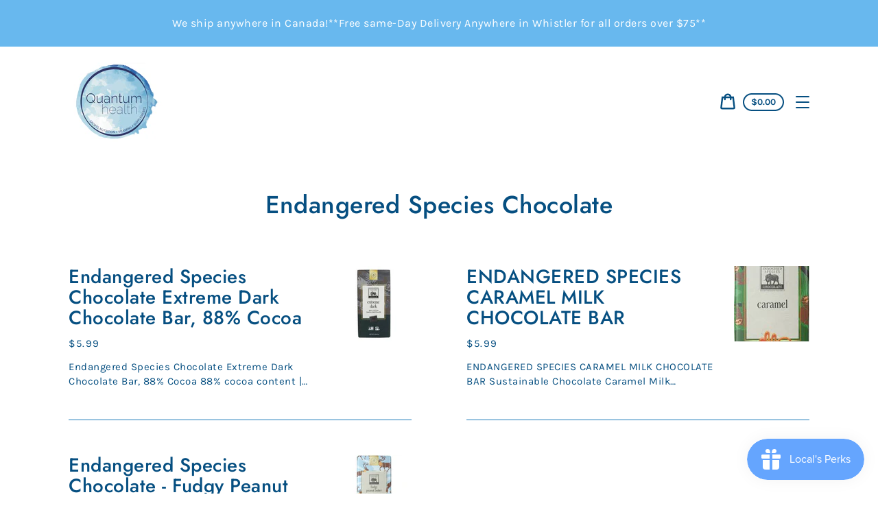

--- FILE ---
content_type: text/html; charset=utf-8
request_url: https://whistlerquantumhealth.ca/collections/endangered-species-chocolate
body_size: 22103
content:
<!doctype html>
<html class="no-js" lang="en">
  <meta name=BW2qhE2Y18" />
  <head><meta name="google-site-verification" content="LXA9wr5B_P0mB47Hl4YngmZGuLPQbKrkABW2qhE2Y18" />
  <!-- Google tag (gtag.js) --> <script async src="https://www.googletagmanager.com/gtag/js?id=AW-10796242411"></script> <script> window.dataLayer = window.dataLayer || []; function gtag(){dataLayer.push(arguments);} gtag('js', new Date()); gtag('config', 'AW-10796242411'); </script>
 <head><meta 
    <meta charset="utf-8">
    <meta http-equiv="X-UA-Compatible" content="IE=edge">
    <meta name="viewport" content="width=device-width,initial-scale=1">
    <meta name="theme-color" content="#ebf2ef"><link rel="canonical" href="https://whistlerquantumhealth.ca/collections/endangered-species-chocolate"><title>Endangered Species Chocolate
&ndash; Quantum Health Whistler</title><script>
      document.documentElement.className = document.documentElement.className.replace('no-js', 'js');
    </script>
    <script>window.performance && window.performance.mark && window.performance.mark('shopify.content_for_header.start');</script><meta name="facebook-domain-verification" content="0soota7l80sx78mb4hojkh9ecltf3t">
<meta name="google-site-verification" content="LXA9wr5B_P0mB47Hl4YngmZGuLPQbKrkABW2qhE2Y18">
<meta name="google-site-verification" content="pCcwL_uZCOLTerkVSE_AykJXyt0lT5jEkspCa7mGUNU">
<meta id="shopify-digital-wallet" name="shopify-digital-wallet" content="/50505515179/digital_wallets/dialog">
<meta name="shopify-checkout-api-token" content="12195e950e52224903f201c817273cd7">
<link rel="alternate" type="application/atom+xml" title="Feed" href="/collections/endangered-species-chocolate.atom" />
<link rel="alternate" type="application/json+oembed" href="https://whistlerquantumhealth.ca/collections/endangered-species-chocolate.oembed">
<script async="async" src="/checkouts/internal/preloads.js?locale=en-CA"></script>
<link rel="preconnect" href="https://shop.app" crossorigin="anonymous">
<script async="async" src="https://shop.app/checkouts/internal/preloads.js?locale=en-CA&shop_id=50505515179" crossorigin="anonymous"></script>
<script id="apple-pay-shop-capabilities" type="application/json">{"shopId":50505515179,"countryCode":"CA","currencyCode":"CAD","merchantCapabilities":["supports3DS"],"merchantId":"gid:\/\/shopify\/Shop\/50505515179","merchantName":"Quantum Health Whistler","requiredBillingContactFields":["postalAddress","email","phone"],"requiredShippingContactFields":["postalAddress","email","phone"],"shippingType":"shipping","supportedNetworks":["visa","masterCard","amex","discover","interac","jcb"],"total":{"type":"pending","label":"Quantum Health Whistler","amount":"1.00"},"shopifyPaymentsEnabled":true,"supportsSubscriptions":true}</script>
<script id="shopify-features" type="application/json">{"accessToken":"12195e950e52224903f201c817273cd7","betas":["rich-media-storefront-analytics"],"domain":"whistlerquantumhealth.ca","predictiveSearch":true,"shopId":50505515179,"locale":"en"}</script>
<script>var Shopify = Shopify || {};
Shopify.shop = "quantum-vitamins-whistler.myshopify.com";
Shopify.locale = "en";
Shopify.currency = {"active":"CAD","rate":"1.0"};
Shopify.country = "CA";
Shopify.theme = {"name":"Express","id":129120141529,"schema_name":"Express","schema_version":"1.15.1","theme_store_id":885,"role":"main"};
Shopify.theme.handle = "null";
Shopify.theme.style = {"id":null,"handle":null};
Shopify.cdnHost = "whistlerquantumhealth.ca/cdn";
Shopify.routes = Shopify.routes || {};
Shopify.routes.root = "/";</script>
<script type="module">!function(o){(o.Shopify=o.Shopify||{}).modules=!0}(window);</script>
<script>!function(o){function n(){var o=[];function n(){o.push(Array.prototype.slice.apply(arguments))}return n.q=o,n}var t=o.Shopify=o.Shopify||{};t.loadFeatures=n(),t.autoloadFeatures=n()}(window);</script>
<script>
  window.ShopifyPay = window.ShopifyPay || {};
  window.ShopifyPay.apiHost = "shop.app\/pay";
  window.ShopifyPay.redirectState = null;
</script>
<script id="shop-js-analytics" type="application/json">{"pageType":"collection"}</script>
<script defer="defer" async type="module" src="//whistlerquantumhealth.ca/cdn/shopifycloud/shop-js/modules/v2/client.init-shop-cart-sync_C5BV16lS.en.esm.js"></script>
<script defer="defer" async type="module" src="//whistlerquantumhealth.ca/cdn/shopifycloud/shop-js/modules/v2/chunk.common_CygWptCX.esm.js"></script>
<script type="module">
  await import("//whistlerquantumhealth.ca/cdn/shopifycloud/shop-js/modules/v2/client.init-shop-cart-sync_C5BV16lS.en.esm.js");
await import("//whistlerquantumhealth.ca/cdn/shopifycloud/shop-js/modules/v2/chunk.common_CygWptCX.esm.js");

  window.Shopify.SignInWithShop?.initShopCartSync?.({"fedCMEnabled":true,"windoidEnabled":true});

</script>
<script>
  window.Shopify = window.Shopify || {};
  if (!window.Shopify.featureAssets) window.Shopify.featureAssets = {};
  window.Shopify.featureAssets['shop-js'] = {"shop-cart-sync":["modules/v2/client.shop-cart-sync_ZFArdW7E.en.esm.js","modules/v2/chunk.common_CygWptCX.esm.js"],"init-fed-cm":["modules/v2/client.init-fed-cm_CmiC4vf6.en.esm.js","modules/v2/chunk.common_CygWptCX.esm.js"],"shop-button":["modules/v2/client.shop-button_tlx5R9nI.en.esm.js","modules/v2/chunk.common_CygWptCX.esm.js"],"shop-cash-offers":["modules/v2/client.shop-cash-offers_DOA2yAJr.en.esm.js","modules/v2/chunk.common_CygWptCX.esm.js","modules/v2/chunk.modal_D71HUcav.esm.js"],"init-windoid":["modules/v2/client.init-windoid_sURxWdc1.en.esm.js","modules/v2/chunk.common_CygWptCX.esm.js"],"shop-toast-manager":["modules/v2/client.shop-toast-manager_ClPi3nE9.en.esm.js","modules/v2/chunk.common_CygWptCX.esm.js"],"init-shop-email-lookup-coordinator":["modules/v2/client.init-shop-email-lookup-coordinator_B8hsDcYM.en.esm.js","modules/v2/chunk.common_CygWptCX.esm.js"],"init-shop-cart-sync":["modules/v2/client.init-shop-cart-sync_C5BV16lS.en.esm.js","modules/v2/chunk.common_CygWptCX.esm.js"],"avatar":["modules/v2/client.avatar_BTnouDA3.en.esm.js"],"pay-button":["modules/v2/client.pay-button_FdsNuTd3.en.esm.js","modules/v2/chunk.common_CygWptCX.esm.js"],"init-customer-accounts":["modules/v2/client.init-customer-accounts_DxDtT_ad.en.esm.js","modules/v2/client.shop-login-button_C5VAVYt1.en.esm.js","modules/v2/chunk.common_CygWptCX.esm.js","modules/v2/chunk.modal_D71HUcav.esm.js"],"init-shop-for-new-customer-accounts":["modules/v2/client.init-shop-for-new-customer-accounts_ChsxoAhi.en.esm.js","modules/v2/client.shop-login-button_C5VAVYt1.en.esm.js","modules/v2/chunk.common_CygWptCX.esm.js","modules/v2/chunk.modal_D71HUcav.esm.js"],"shop-login-button":["modules/v2/client.shop-login-button_C5VAVYt1.en.esm.js","modules/v2/chunk.common_CygWptCX.esm.js","modules/v2/chunk.modal_D71HUcav.esm.js"],"init-customer-accounts-sign-up":["modules/v2/client.init-customer-accounts-sign-up_CPSyQ0Tj.en.esm.js","modules/v2/client.shop-login-button_C5VAVYt1.en.esm.js","modules/v2/chunk.common_CygWptCX.esm.js","modules/v2/chunk.modal_D71HUcav.esm.js"],"shop-follow-button":["modules/v2/client.shop-follow-button_Cva4Ekp9.en.esm.js","modules/v2/chunk.common_CygWptCX.esm.js","modules/v2/chunk.modal_D71HUcav.esm.js"],"checkout-modal":["modules/v2/client.checkout-modal_BPM8l0SH.en.esm.js","modules/v2/chunk.common_CygWptCX.esm.js","modules/v2/chunk.modal_D71HUcav.esm.js"],"lead-capture":["modules/v2/client.lead-capture_Bi8yE_yS.en.esm.js","modules/v2/chunk.common_CygWptCX.esm.js","modules/v2/chunk.modal_D71HUcav.esm.js"],"shop-login":["modules/v2/client.shop-login_D6lNrXab.en.esm.js","modules/v2/chunk.common_CygWptCX.esm.js","modules/v2/chunk.modal_D71HUcav.esm.js"],"payment-terms":["modules/v2/client.payment-terms_CZxnsJam.en.esm.js","modules/v2/chunk.common_CygWptCX.esm.js","modules/v2/chunk.modal_D71HUcav.esm.js"]};
</script>
<script>(function() {
  var isLoaded = false;
  function asyncLoad() {
    if (isLoaded) return;
    isLoaded = true;
    var urls = ["https:\/\/js.smile.io\/v1\/smile-shopify.js?shop=quantum-vitamins-whistler.myshopify.com","https:\/\/bingshoppingtool-t2app-prod.trafficmanager.net\/uet\/tracking_script?shop=quantum-vitamins-whistler.myshopify.com"];
    for (var i = 0; i < urls.length; i++) {
      var s = document.createElement('script');
      s.type = 'text/javascript';
      s.async = true;
      s.src = urls[i];
      var x = document.getElementsByTagName('script')[0];
      x.parentNode.insertBefore(s, x);
    }
  };
  if(window.attachEvent) {
    window.attachEvent('onload', asyncLoad);
  } else {
    window.addEventListener('load', asyncLoad, false);
  }
})();</script>
<script id="__st">var __st={"a":50505515179,"offset":-28800,"reqid":"0a7037cf-d321-453a-8bde-195092388fe4-1768710500","pageurl":"whistlerquantumhealth.ca\/collections\/endangered-species-chocolate","u":"e596114933c1","p":"collection","rtyp":"collection","rid":402986631385};</script>
<script>window.ShopifyPaypalV4VisibilityTracking = true;</script>
<script id="captcha-bootstrap">!function(){'use strict';const t='contact',e='account',n='new_comment',o=[[t,t],['blogs',n],['comments',n],[t,'customer']],c=[[e,'customer_login'],[e,'guest_login'],[e,'recover_customer_password'],[e,'create_customer']],r=t=>t.map((([t,e])=>`form[action*='/${t}']:not([data-nocaptcha='true']) input[name='form_type'][value='${e}']`)).join(','),a=t=>()=>t?[...document.querySelectorAll(t)].map((t=>t.form)):[];function s(){const t=[...o],e=r(t);return a(e)}const i='password',u='form_key',d=['recaptcha-v3-token','g-recaptcha-response','h-captcha-response',i],f=()=>{try{return window.sessionStorage}catch{return}},m='__shopify_v',_=t=>t.elements[u];function p(t,e,n=!1){try{const o=window.sessionStorage,c=JSON.parse(o.getItem(e)),{data:r}=function(t){const{data:e,action:n}=t;return t[m]||n?{data:e,action:n}:{data:t,action:n}}(c);for(const[e,n]of Object.entries(r))t.elements[e]&&(t.elements[e].value=n);n&&o.removeItem(e)}catch(o){console.error('form repopulation failed',{error:o})}}const l='form_type',E='cptcha';function T(t){t.dataset[E]=!0}const w=window,h=w.document,L='Shopify',v='ce_forms',y='captcha';let A=!1;((t,e)=>{const n=(g='f06e6c50-85a8-45c8-87d0-21a2b65856fe',I='https://cdn.shopify.com/shopifycloud/storefront-forms-hcaptcha/ce_storefront_forms_captcha_hcaptcha.v1.5.2.iife.js',D={infoText:'Protected by hCaptcha',privacyText:'Privacy',termsText:'Terms'},(t,e,n)=>{const o=w[L][v],c=o.bindForm;if(c)return c(t,g,e,D).then(n);var r;o.q.push([[t,g,e,D],n]),r=I,A||(h.body.append(Object.assign(h.createElement('script'),{id:'captcha-provider',async:!0,src:r})),A=!0)});var g,I,D;w[L]=w[L]||{},w[L][v]=w[L][v]||{},w[L][v].q=[],w[L][y]=w[L][y]||{},w[L][y].protect=function(t,e){n(t,void 0,e),T(t)},Object.freeze(w[L][y]),function(t,e,n,w,h,L){const[v,y,A,g]=function(t,e,n){const i=e?o:[],u=t?c:[],d=[...i,...u],f=r(d),m=r(i),_=r(d.filter((([t,e])=>n.includes(e))));return[a(f),a(m),a(_),s()]}(w,h,L),I=t=>{const e=t.target;return e instanceof HTMLFormElement?e:e&&e.form},D=t=>v().includes(t);t.addEventListener('submit',(t=>{const e=I(t);if(!e)return;const n=D(e)&&!e.dataset.hcaptchaBound&&!e.dataset.recaptchaBound,o=_(e),c=g().includes(e)&&(!o||!o.value);(n||c)&&t.preventDefault(),c&&!n&&(function(t){try{if(!f())return;!function(t){const e=f();if(!e)return;const n=_(t);if(!n)return;const o=n.value;o&&e.removeItem(o)}(t);const e=Array.from(Array(32),(()=>Math.random().toString(36)[2])).join('');!function(t,e){_(t)||t.append(Object.assign(document.createElement('input'),{type:'hidden',name:u})),t.elements[u].value=e}(t,e),function(t,e){const n=f();if(!n)return;const o=[...t.querySelectorAll(`input[type='${i}']`)].map((({name:t})=>t)),c=[...d,...o],r={};for(const[a,s]of new FormData(t).entries())c.includes(a)||(r[a]=s);n.setItem(e,JSON.stringify({[m]:1,action:t.action,data:r}))}(t,e)}catch(e){console.error('failed to persist form',e)}}(e),e.submit())}));const S=(t,e)=>{t&&!t.dataset[E]&&(n(t,e.some((e=>e===t))),T(t))};for(const o of['focusin','change'])t.addEventListener(o,(t=>{const e=I(t);D(e)&&S(e,y())}));const B=e.get('form_key'),M=e.get(l),P=B&&M;t.addEventListener('DOMContentLoaded',(()=>{const t=y();if(P)for(const e of t)e.elements[l].value===M&&p(e,B);[...new Set([...A(),...v().filter((t=>'true'===t.dataset.shopifyCaptcha))])].forEach((e=>S(e,t)))}))}(h,new URLSearchParams(w.location.search),n,t,e,['guest_login'])})(!0,!0)}();</script>
<script integrity="sha256-4kQ18oKyAcykRKYeNunJcIwy7WH5gtpwJnB7kiuLZ1E=" data-source-attribution="shopify.loadfeatures" defer="defer" src="//whistlerquantumhealth.ca/cdn/shopifycloud/storefront/assets/storefront/load_feature-a0a9edcb.js" crossorigin="anonymous"></script>
<script crossorigin="anonymous" defer="defer" src="//whistlerquantumhealth.ca/cdn/shopifycloud/storefront/assets/shopify_pay/storefront-65b4c6d7.js?v=20250812"></script>
<script data-source-attribution="shopify.dynamic_checkout.dynamic.init">var Shopify=Shopify||{};Shopify.PaymentButton=Shopify.PaymentButton||{isStorefrontPortableWallets:!0,init:function(){window.Shopify.PaymentButton.init=function(){};var t=document.createElement("script");t.src="https://whistlerquantumhealth.ca/cdn/shopifycloud/portable-wallets/latest/portable-wallets.en.js",t.type="module",document.head.appendChild(t)}};
</script>
<script data-source-attribution="shopify.dynamic_checkout.buyer_consent">
  function portableWalletsHideBuyerConsent(e){var t=document.getElementById("shopify-buyer-consent"),n=document.getElementById("shopify-subscription-policy-button");t&&n&&(t.classList.add("hidden"),t.setAttribute("aria-hidden","true"),n.removeEventListener("click",e))}function portableWalletsShowBuyerConsent(e){var t=document.getElementById("shopify-buyer-consent"),n=document.getElementById("shopify-subscription-policy-button");t&&n&&(t.classList.remove("hidden"),t.removeAttribute("aria-hidden"),n.addEventListener("click",e))}window.Shopify?.PaymentButton&&(window.Shopify.PaymentButton.hideBuyerConsent=portableWalletsHideBuyerConsent,window.Shopify.PaymentButton.showBuyerConsent=portableWalletsShowBuyerConsent);
</script>
<script data-source-attribution="shopify.dynamic_checkout.cart.bootstrap">document.addEventListener("DOMContentLoaded",(function(){function t(){return document.querySelector("shopify-accelerated-checkout-cart, shopify-accelerated-checkout")}if(t())Shopify.PaymentButton.init();else{new MutationObserver((function(e,n){t()&&(Shopify.PaymentButton.init(),n.disconnect())})).observe(document.body,{childList:!0,subtree:!0})}}));
</script>
<link id="shopify-accelerated-checkout-styles" rel="stylesheet" media="screen" href="https://whistlerquantumhealth.ca/cdn/shopifycloud/portable-wallets/latest/accelerated-checkout-backwards-compat.css" crossorigin="anonymous">
<style id="shopify-accelerated-checkout-cart">
        #shopify-buyer-consent {
  margin-top: 1em;
  display: inline-block;
  width: 100%;
}

#shopify-buyer-consent.hidden {
  display: none;
}

#shopify-subscription-policy-button {
  background: none;
  border: none;
  padding: 0;
  text-decoration: underline;
  font-size: inherit;
  cursor: pointer;
}

#shopify-subscription-policy-button::before {
  box-shadow: none;
}

      </style>

<script>window.performance && window.performance.mark && window.performance.mark('shopify.content_for_header.end');</script>

    


<meta property="og:site_name" content="Quantum Health Whistler">
<meta property="og:url" content="https://whistlerquantumhealth.ca/collections/endangered-species-chocolate">
<meta property="og:title" content="Endangered Species Chocolate">
<meta property="og:type" content="product.group">
<meta property="og:description" content="Quantum Health Whistler">

<meta name="twitter:site" content="@">
<meta name="twitter:card" content="summary_large_image">
<meta name="twitter:title" content="Endangered Species Chocolate">
<meta name="twitter:description" content="Quantum Health Whistler">

    <style data-shopify>@font-face {
  font-family: Jost;
  font-weight: 500;
  font-style: normal;
  font-display: swap;
  src: url("//whistlerquantumhealth.ca/cdn/fonts/jost/jost_n5.7c8497861ffd15f4e1284cd221f14658b0e95d61.woff2") format("woff2"),
       url("//whistlerquantumhealth.ca/cdn/fonts/jost/jost_n5.fb6a06896db583cc2df5ba1b30d9c04383119dd9.woff") format("woff");
}

  @font-face {
  font-family: Karla;
  font-weight: 400;
  font-style: normal;
  font-display: swap;
  src: url("//whistlerquantumhealth.ca/cdn/fonts/karla/karla_n4.40497e07df527e6a50e58fb17ef1950c72f3e32c.woff2") format("woff2"),
       url("//whistlerquantumhealth.ca/cdn/fonts/karla/karla_n4.e9f6f9de321061073c6bfe03c28976ba8ce6ee18.woff") format("woff");
}

  @font-face {
  font-family: Karla;
  font-weight: 700;
  font-style: normal;
  font-display: swap;
  src: url("//whistlerquantumhealth.ca/cdn/fonts/karla/karla_n7.4358a847d4875593d69cfc3f8cc0b44c17b3ed03.woff2") format("woff2"),
       url("//whistlerquantumhealth.ca/cdn/fonts/karla/karla_n7.96e322f6d76ce794f25fa29e55d6997c3fb656b6.woff") format("woff");
}

  @font-face {
  font-family: Karla;
  font-weight: 400;
  font-style: italic;
  font-display: swap;
  src: url("//whistlerquantumhealth.ca/cdn/fonts/karla/karla_i4.2086039c16bcc3a78a72a2f7b471e3c4a7f873a6.woff2") format("woff2"),
       url("//whistlerquantumhealth.ca/cdn/fonts/karla/karla_i4.7b9f59841a5960c16fa2a897a0716c8ebb183221.woff") format("woff");
}

  @font-face {
  font-family: Karla;
  font-weight: 700;
  font-style: italic;
  font-display: swap;
  src: url("//whistlerquantumhealth.ca/cdn/fonts/karla/karla_i7.fe031cd65d6e02906286add4f6dda06afc2615f0.woff2") format("woff2"),
       url("//whistlerquantumhealth.ca/cdn/fonts/karla/karla_i7.816d4949fa7f7d79314595d7003eda5b44e959e3.woff") format("woff");
}


  :root {
    
    --font-heading-family: Jost, sans-serif;
    --font-heading-style: normal;
    --font-heading-weight: 500;
    --font-heading-base-size: 2.6rem;

    
    --font-body-family: Karla, sans-serif;
    --font-body-style: normal;
    --font-body-weight: 400;
    --font-body-weight-bold: 700;
    --font-body-base-size: 62.5%;

    
    --color-background: #FFFFFF;
    --color-body: #FFFFFF;
    --color-background-rgba-stripped: 255, 255, 255;
    --color-secondary-background: #ebf2ef;
    --color-borders-and-lines: #1878b9;
    --color-borders-and-lines-rgba-stripped: 24, 120, 185;
    --color-button: #0468ac;

    
    --color-headings-and-links: #064f81;
    --color-headings-and-links-rgba-stripped: 6, 79, 129;
    --color-body-text: #064f81;
    --color-body-text-rgba-stripped: 6, 79, 129;
    --color-secondary-background-text: #064f81;
    --color-secondary-background-text-rgba-stripped: 6, 79, 129;
    --color-sale-price: #E84C37;

    
    --color-field-text: #2D4F1E;
    --color-field-borders: #2D4F1E;

    
--border-radius-button-and-badges: 40px;
      --border-radius-global: 12px;}</style>

    <style>.header-wrapper{background-color:transparent;position:initial;width:100%;z-index:6;transition:transform .25s ease-out}.announcement-bar{text-align:center}.announcement-bar>*{max-width:1200px;margin:0 auto;padding:2rem 3.2rem}@media only screen and (min-width:46.85em){.announcement-bar>*{padding-left:6rem;padding-right:6rem}}.announcement-bar__link{align-items:flex-end;display:flex;justify-content:space-between;text-decoration:none;text-align:left}.announcement-bar__link .icon{height:2.4rem;width:2.4rem;flex-shrink:0;margin-left:4rem;stroke:currentColor}.announcement-bar__link:hover{opacity:.7;text-decoration:underline}.announcement-bar__message{word-break:break-all;word-break:break-word;hyphens:auto;line-height:2.8rem;margin-bottom:0;letter-spacing:1.5}.header{transition:transform .25s ease-out 0s;background-color:var(--color-background)}.header__content-wrapper{width:100%;display:flex;justify-content:space-between;align-items:center;position:relative;max-width:1200px;margin:0 auto;padding:0 3.2rem}@media only screen and (min-width:46.85em){.header__content-wrapper{padding-left:6rem;padding-right:6rem}}.body-with-sticky-header{position:inherit!important}.header-wrapper--hidden{transform:translateY(-101%)}.header-wrapper--fixed{position:fixed;top:0;z-index:6;width:100%}.sticky-header-sentinel{width:100%;height:1px;position:absolute}.header--secondary-background{color:var(--color-secondary-background-text);background-color:var(--color-secondary-background)}.header__heading{margin:0;flex-basis:40%;flex-shrink:1;margin-top:2.2rem;margin-bottom:2.2rem}@media only screen and (min-width:46.85em){.header__heading{flex-basis:auto}}@media only screen and (min-width:61.85em){.header__heading{flex-shrink:0}}.no-js .header__heading{flex-shrink:0}.header__heading+.header__icons .header__icon--accounts-link{display:block}.header__logo-image{display:block;width:100%}.header-wrapper--fixed .header__logo-image{max-width:5.2rem;width:auto}.header__logo{display:block;vertical-align:middle;text-decoration:none;color:var(--color-headings-and-links)}.header--secondary-background .header__logo{color:var(--color-secondary-background-text)}.header__logo--text{word-break:break-word}.header__icons{display:flex;align-items:center;flex-shrink:0;margin-top:2.2rem;margin-bottom:2.2rem}.header__icon{color:var(--color-body-text)}.header__icon:hover{color:var(--color-headings-and-links)}.header--secondary-background .header__icon:hover{color:rgba(var(--color-secondary-background-text-rgba-stripped),.7)}.header--secondary-background .header__icon{color:var(--color-secondary-background-text)}.header__icon .icon{height:2.4rem;width:2.4rem}.header__icon--button{padding:1rem;border:none;background-color:transparent}.header__icon--search-link{padding:1rem}.no-js .header__icon--search-button{display:none}.header__icon--accounts-link{display:none;text-decoration:none;padding:1rem}@media only screen and (min-width:61.85em){.header__icon--accounts-link{display:block}}.header__icon--cart{display:flex;position:relative}.no-js .header__icon--cart{display:none}@media only screen and (min-width:46.85em){.header__icon--cart{margin-right:-1rem}}.header__icon--cart-button-link,.header__icon--search-link{display:none;position:relative}.header__icon--cart-button-link.header__icon--cart-visible,.header__icon--search-link.header__icon--cart-visible,.no-js .header__icon--cart-button-link,.no-js .header__icon--search-link{display:inline-block}.header__cart-indicator{position:relative}@media only screen and (min-width:46.85em){.header__cart-indicator+*{margin-left:1rem}}.header__cart-count-bubble{position:absolute;display:flex;align-items:center;justify-content:center;top:-.6rem;right:-.7rem;padding:.2rem;min-width:1.8rem;min-height:1.8rem;font-size:1rem;font-weight:var(--font-body-weight-bold);color:var(--color-background);background:var(--color-headings-and-links);border-radius:50%}.header__icon--cart-visible .header__cart-count-bubble{top:.4rem;right:.3rem}.header--secondary-background .header__cart-count-bubble{background-color:var(--color-secondary-background-text);color:var(--color-secondary-background)}.no-js .header__cart-count-bubble{top:.4rem;right:.3rem}.header__cart-price-bubble{display:none;padding:.4rem 1rem;background-color:transparent;border:2px solid currentColor;border-radius:var(--border-radius-button-and-badges);font-size:1.3rem;font-weight:var(--font-body-weight-bold)}@media only screen and (min-width:46.85em){.header__cart-price-bubble{display:inline-block}}.header__icon--menu-navigation{padding:1.3rem 1.2rem;margin-right:-1.2rem;margin-left:.5rem;z-index:1}@media only screen and (min-width:61.85em){.header__icon--menu-navigation{display:none}}.header__icon--menu-navigation:hover .menu-icon__bar{background-color:currentColor}.header__icon--mobile-navigation-close{padding:1.3rem 1.2rem;top:0;right:0}.header__icon--mobile-navigation-close:focus,.header__icon--mobile-navigation-close:hover{z-index:999;background-color:inherit;transition:none;position:absolute!important;overflow:auto;width:auto;height:auto;margin:0;clip:auto}.menu-icon{display:flex;align-items:center;height:1.8rem;width:2rem}.menu-icon__bar{display:block;position:relative;background-color:var(--color-body-text);height:.2rem;width:100%;border-radius:var(--border-radius-button-and-badges);transition:transform 80ms;transition-timing-function:cubic-bezier(.55,.055,.675,.19)}.header--secondary-background .menu-icon__bar{background-color:var(--color-secondary-background-text)}.header__icon--menu-navigation[aria-expanded=true] .menu-icon__bar,.header__icon--mobile-navigation-close .menu-icon__bar{transform:rotate(45deg);transition-delay:.15s;transition-timing-function:cubic-bezier(.215,.61,.355,1)}.menu-icon__bar::after,.menu-icon__bar::before{position:absolute;content:'';width:100%;height:.2rem;left:0;background-color:inherit;border-radius:var(--border-radius-button-and-badges)}.menu-icon__bar::before{top:-.8rem;transition:top 80ms ease .15s,opacity 80ms ease}.header__icon--menu-navigation[aria-expanded=true] .menu-icon__bar::before,.header__icon--mobile-navigation-close .menu-icon__bar::before{top:0;opacity:0;transition:top 80ms ease,opacity 80ms ease .15s}.menu-icon__bar::after{bottom:-.8rem;transition:bottom 80ms ease .15s,transform 80ms cubic-bezier(.55,.055,.675,.19)}.header__icon--menu-navigation[aria-expanded=true] .menu-icon__bar::after,.header__icon--mobile-navigation-close .menu-icon__bar::after{bottom:0;transform:rotate(-90deg);transition:bottom 80ms ease,transform 80ms cubic-bezier(.215,.61,.355,1) .15s}.h0,.h1,.h2,.h3,.h4,.h5,.h6,h1,h2,h3,h4,h5,h6{color:var(--color-headings-and-links);font-family:var(--font-heading-family);font-style:var(--font-heading-style);font-weight:var(--font-heading-weight);line-height:1.4}.h0{font-size:calc(var(--font-heading-base-size) * 2);line-height:1.2;letter-spacing:.05rem}@media only screen and (min-width:46.85em){.h0{font-size:calc(var(--font-heading-base-size) * 3.15)}}.h1,h1{font-size:calc(var(--font-heading-base-size) * 1.23);line-height:1.1;letter-spacing:.05rem}@media only screen and (min-width:46.85em){.h1,h1{font-size:calc(var(--font-heading-base-size) * 1.38)}}.h2,h2{font-size:calc(var(--font-heading-base-size) * .92);line-height:1.1;letter-spacing:.05rem}@media only screen and (min-width:46.85em){.h2,h2{font-size:calc(var(--font-heading-base-size) * 1.07)}}.h3,h3{font-size:calc(var(--font-heading-base-size) * .77);line-height:1.1;letter-spacing:.05rem}@media only screen and (min-width:46.85em){.h3,h3{font-size:calc(var(--font-heading-base-size) * .92)}}.h4,h4{font-size:calc(var(--font-heading-base-size) * .46);letter-spacing:.25rem;font-weight:var(--font-body-weight-bold);text-transform:uppercase;color:var(--color-body-text);font-family:var(--font-body-family)}.h5,.h6,h5,h6{font-size:calc(var(--font-heading-base-size) * .7)}@media only screen and (min-width:46.85em){.h5,.h6,h5,h6{font-size:calc(var(--font-heading-base-size) * .75)}}p,ul{margin:0 0 2em;color:var(--color-body-text);font-family:var(--font-body-family);font-weight:var(--font-body-weight);font-size:calc(var(--font-body-base-size) * 1.5);font-style:var(--font-body-style);line-height:1.7;letter-spacing:.05rem}@media only screen and (min-width:46.85em){p,ul{line-height:1.5}}@media only screen and (min-width:61.85em){p,ul{font-size:calc(var(--font-body-base-size) * 1.6)}}p:last-child,ul:last-child{margin-bottom:0}body{font-family:var(--font-body-family);font-weight:var(--font-body-weight);font-size:1.6rem;font-style:var(--font-body-style)}.button,.shopify-challenge__button{display:inline-flex;align-items:center;justify-content:center;text-decoration:none;text-align:center;border:1px solid currentColor;border-radius:var(--border-radius-button-and-badges);color:var(--color-button);background-color:transparent;padding:1.2em 2.4em;font-style:normal;font-weight:var(--font-body-weight-bold);text-transform:capitalize;white-space:normal;font-size:1.5rem;letter-spacing:.05em;transition:get-transition-properties(box-shadow)}.button[aria-disabled=true],.button[disabled],.shopify-challenge__button[aria-disabled=true],.shopify-challenge__button[disabled]{opacity:.5}.button:hover:not(:focus),.shopify-challenge__button:hover:not(:focus){box-shadow:0 0 0 .1rem currentColor}.button:hover:focus:not(:focus-visible),.shopify-challenge__button:hover:focus:not(:focus-visible){box-shadow:0 0 0 .1rem currentColor}.button:active,.shopify-challenge__button:active{background-color:rgba(var(--color-button),.05);border-color:rgba(var(--color-button),.05);color:var(--color-button)}.button--secondary{background-color:var(--color-button);color:var(--color-background)}.button--secondary:hover{color:var(--color-button);background-color:transparent}.button--floating{background-color:var(--color-background);border:none;padding:1.5rem 5.5rem;transition:get-transition-properties(box-shadow)}.button--floating:not(:focus){box-shadow:2px 4px 11px rgba(0,0,0,.1)}.button--floating:focus:not(:focus-visible){box-shadow:2px 4px 11px rgba(0,0,0,.1)}.button--floating:hover:not(:focus){box-shadow:2px 14px 18px rgba(0,0,0,.1)}.button--floating:hover:focus:not(:focus-visible){box-shadow:2px 14px 18px rgba(0,0,0,.1)}.button--small{padding:.6em 1em}.header--secondary-background .header__mobile-navigation .drawer{background-color:var(--color-secondary-background)}.header__mobile-navigation.stage{position:absolute;top:100%}.menu-navigation-wrapper{display:none}@media only screen and (min-width:61.85em){.menu-navigation-wrapper{display:block;padding:0 2.5rem;transition:opacity .25s ease-out}}.menu-navigation-wrapper--hidden{visibility:hidden;opacity:0}.menu-navigation-wrapper--hidden+.header__icons>.header__icon--accounts-link{display:none}.no-js .menu-navigation-wrapper--hidden+.header__icons>.header__icon--accounts-link{display:block}.menu-navigation-wrapper--hidden+.header__icons>.header__icon--menu-navigation{display:block}.no-js .menu-navigation-wrapper--hidden+.header__icons>.header__icon--menu-navigation{display:none}.no-js .menu-navigation-wrapper--hidden{visibility:visible;display:block}.mobile-menu-navigation{height:100%;overflow-y:auto;overflow-x:hidden}.menu-navigation{display:flex;flex-wrap:nowrap;padding-left:0;list-style:none}.mobile-menu-navigation .menu-navigation{flex-direction:column}.no-js .menu-navigation{justify-content:center;flex-wrap:wrap}.menu-navigation__list-item{position:relative;padding-top:2.2rem;padding-bottom:2.2rem}.header__mobile-navigation .menu-navigation__list-item{border-top:1px solid var(--color-borders-and-lines);padding-top:1.2rem;padding-bottom:1.2rem}.no-js .menu-navigation__list-item{padding-top:0;padding-bottom:0}.menu-navigation__item{color:var(--color-headings-and-links);font-size:1.8rem;line-height:2.5rem;padding:.9rem 1.8rem;white-space:nowrap}.mobile-menu-navigation .menu-navigation__item{white-space:normal}.header--secondary-background .menu-navigation__item{color:var(--color-secondary-background-text)}.menu-navigation__item--link{display:block;text-decoration:none}.menu-navigation__item--link.menu-navigation__item--no-js{display:none}.no-js .menu-navigation__item--link.menu-navigation__item--no-js{display:block}.menu-dropdown__item--link:hover,.menu-navigation__item--link:not(.menu-navigation__item--active):hover{opacity:.7}.menu-dropdown__item--has-dropdown:hover>.menu-navigation__title,.menu-navigation__item:not(.menu-navigation__item--active):hover>.menu-navigation__title{opacity:.7}.menu-navigation__item--active .menu-navigation__title--main-menu::after{background-color:currentColor}.menu-navigation__item--account{font-size:1.8rem}.menu-navigation__item--account .icon-account{height:1.7rem;width:1.7rem}.menu-navigation__item--has-dropdown{background-color:transparent;border:none}.header__mobile-navigation .menu-navigation__item--has-dropdown{display:flex;justify-content:space-between;align-items:center;width:100%;padding-right:2.9rem}.menu-navigation__item--has-dropdown[aria-expanded=false]+* *{visibility:hidden}.no-js .menu-navigation__item--has-dropdown{display:none}.menu-dropdown__item--has-dropdown .icon-select,.menu-navigation__item--has-dropdown .icon-select{height:1.2rem;width:1.2rem;stroke:currentColor;flex-shrink:0}.menu-dropdown__item--has-dropdown[aria-expanded=true]+.menu-dropdown,.menu-navigation__item--has-dropdown[aria-expanded=true]+.menu-dropdown{visibility:visible}.menu-dropdown__item--is-expanded .icon-select,.menu-navigation__item--is-expanded .icon-select{transform:rotate(180deg)}.menu-navigation__item--is-expanded .menu-navigation__title--main-menu::after{background-color:currentColor}.menu-navigation__title{margin-right:.5rem;position:relative;text-align:left}.header__mobile-navigation .menu-navigation__title{margin-right:2rem}.menu-navigation__title--main-menu::after{content:'';position:absolute;height:1px;background-color:transparent;width:100%;bottom:-.2rem;left:0}.menu-dropdown{display:block;visibility:hidden;overflow:hidden;list-style:none;text-align:left;color:currentColor;opacity:0;transition:max-height .6s,opacity .6s;transition-timing-function:cubic-bezier(.19,1,.22,1)}.header--secondary-background .menu-dropdown{color:var(--color-secondary-background-text)}.menu-dropdown--second-level{position:absolute;padding:.5rem 1.8rem .5rem 2.2rem;box-shadow:rgba(0,0,0,.07) 0 25px 24px 0;top:100%;z-index:6;background-color:var(--color-background);margin-bottom:0}.menu-dropdown--second-level>.menu-dropdown__list-item:last-child{padding-bottom:1rem}.header__mobile-navigation .menu-dropdown--second-level>.menu-dropdown__list-item:last-child{padding-bottom:0}.header--secondary-background .menu-dropdown--second-level{background-color:var(--color-secondary-background)}.header__mobile-navigation .menu-dropdown--second-level{position:initial;width:100%;box-shadow:none;padding-left:4rem;background-color:transparent;padding-top:0;padding-bottom:0}@media only screen and (min-width:46.85em){.header__mobile-navigation .menu-dropdown--second-level{padding-right:2.4rem}}.menu-dropdown--third-level{padding-left:1.5rem;background-color:transparent}.header__mobile-navigation .menu-dropdown--third-level{display:block}.menu-dropdown__list-item{position:relative;padding:.5rem 0;background-color:inherit}.header__mobile-navigation .menu-dropdown__list-item{padding-right:.6rem}@media only screen and (min-width:46.85em){.header__mobile-navigation .menu-dropdown__list-item{padding-right:0}}.menu-dropdown__item{color:var(--color-headings-and-links);font-size:1.6rem;line-height:1.8rem;padding:.7rem .5rem}.header--secondary-background .menu-dropdown__item{color:var(--color-secondary-background-text)}.menu-dropdown__item--has-dropdown{background-color:transparent;border:none;color:var(--color-headings-and-links);display:flex;justify-content:space-between;align-items:center;width:100%}.header--secondary-background .menu-dropdown__item--has-dropdown{color:var(--color-secondary-background-text)}.menu-dropdown__item--link{display:block;text-decoration:none}.hidden{display:none!important}.critical-hidden{display:inherit}.visually-hidden{position:absolute!important;overflow:hidden;width:1px;height:1px;margin:-1px;padding:0;border:0;clip:rect(0 0 0 0);word-wrap:normal!important}.visually-hidden--inline{margin:0;height:1em}.js-focus-hidden:focus{outline:0}.visually-shown{position:inherit!important;overflow:auto;width:auto;height:auto;margin:0;clip:auto}.no-js:not(html){display:none}.no-js .no-js:not(html){display:block}.no-js .js{display:none}.supports-no-cookies:not(html){display:none}html.supports-no-cookies .supports-no-cookies:not(html){display:block}html.supports-no-cookies .supports-cookies{display:none}.skip-link:focus{z-index:10000;padding:1em;background-color:var(--color-background);color:var(--color-body-text);transition:none;text-decoration:none;position:absolute!important;overflow:auto;width:auto;height:auto;margin:0;clip:auto}.full-width-link{position:absolute;top:0;right:0;bottom:0;left:0;z-index:2}.shopify-challenge__container{padding:6rem 0}.center{text-align:center!important}.link-image{align-items:flex-start;display:flex}.secondary-background{background-color:var(--color-secondary-background)}.critical-hidden{display:none}.content-for-layout{opacity:0}.content-for-layout .shopify-section{display:none}.content-for-layout .shopify-section:first-child{display:inherit}*,::after,::before{box-sizing:border-box}html{font-size:var(--font-body-base-size)}body{display:flex;flex-direction:column;margin:0}body,html{background-color:var(--color-background);height:100%}body,button,input,select,textarea{-webkit-font-smoothing:antialiased;text-size-adjust:100%}.page-width{max-width:1200px;margin:0 auto;padding:0 6rem}.visually-hidden{position:absolute!important;overflow:hidden;width:1px;height:1px;margin:-1px;padding:0;border:0;clip:rect(0 0 0 0);word-wrap:normal!important}.icon{display:inline-block;vertical-align:middle;fill:currentColor}</style>

    <link rel="stylesheet" href="//whistlerquantumhealth.ca/cdn/shop/t/5/assets/theme.min.css?v=65823947820536225741637969962" media="print" onload="this.media='all';this.onload=null;">
    <noscript><link rel="stylesheet" href="//whistlerquantumhealth.ca/cdn/shop/t/5/assets/theme.min.css?v=65823947820536225741637969962"></noscript>
    <script>/*! loadCSS. [c]2017 Filament Group, Inc. MIT License */!function(c){"use strict";function e(e,t,n,o){var r,i=c.document,d=i.createElement("link");if(t)r=t;else{var a=(i.body||i.getElementsByTagName("head")[0]).childNodes;r=a[a.length-1]}var f=i.styleSheets;if(o)for(var l in o)o.hasOwnProperty(l)&&d.setAttribute(l,o[l]);d.rel="stylesheet",d.href=e,d.media="only x",function e(t){if(i.body)return t();setTimeout(function(){e(t)})}(function(){r.parentNode.insertBefore(d,t?r:r.nextSibling)});var s=function(e){for(var t=d.href,n=f.length;n--;)if(f[n].href===t)return e();setTimeout(function(){s(e)})};function u(){d.addEventListener&&d.removeEventListener("load",u),d.media=n||"all"}return d.addEventListener&&d.addEventListener("load",u),(d.onloadcssdefined=s)(u),d}"undefined"!=typeof exports?exports.loadCSS=e:c.loadCSS=e}("undefined"!=typeof global?global:this);/*! onloadCSS. (onload callback for loadCSS) [c]2017 Filament Group, Inc. MIT License */function onloadCSS(n,a){var t;function d(){!t&&a&&(t=!0,a.call(n))}n.addEventListener&&n.addEventListener("load",d),n.attachEvent&&n.attachEvent("onload",d),"isApplicationInstalled"in navigator&&"onloadcssdefined"in n&&n.onloadcssdefined(d)}

    var preload = document.querySelector('link[href="//whistlerquantumhealth.ca/cdn/shop/t/5/assets/theme.min.css?v=65823947820536225741637969962"]');
    var stylesheet = loadCSS("//whistlerquantumhealth.ca/cdn/shop/t/5/assets/theme.min.css?v=65823947820536225741637969962", preload);
    onloadCSS(stylesheet, function() { stylesheet.loaded = true; });
    </script>
  <meta property="og:image" content="https://cdn.shopify.com/s/files/1/0505/0551/5179/files/Screenshot_2020-11-14_at_10.56.41.png?height=628&pad_color=FFFFFF&v=1614299149&width=1200" />
<meta property="og:image:secure_url" content="https://cdn.shopify.com/s/files/1/0505/0551/5179/files/Screenshot_2020-11-14_at_10.56.41.png?height=628&pad_color=FFFFFF&v=1614299149&width=1200" />
<meta property="og:image:width" content="1200" />
<meta property="og:image:height" content="628" />
<link href="https://monorail-edge.shopifysvc.com" rel="dns-prefetch">
<script>(function(){if ("sendBeacon" in navigator && "performance" in window) {try {var session_token_from_headers = performance.getEntriesByType('navigation')[0].serverTiming.find(x => x.name == '_s').description;} catch {var session_token_from_headers = undefined;}var session_cookie_matches = document.cookie.match(/_shopify_s=([^;]*)/);var session_token_from_cookie = session_cookie_matches && session_cookie_matches.length === 2 ? session_cookie_matches[1] : "";var session_token = session_token_from_headers || session_token_from_cookie || "";function handle_abandonment_event(e) {var entries = performance.getEntries().filter(function(entry) {return /monorail-edge.shopifysvc.com/.test(entry.name);});if (!window.abandonment_tracked && entries.length === 0) {window.abandonment_tracked = true;var currentMs = Date.now();var navigation_start = performance.timing.navigationStart;var payload = {shop_id: 50505515179,url: window.location.href,navigation_start,duration: currentMs - navigation_start,session_token,page_type: "collection"};window.navigator.sendBeacon("https://monorail-edge.shopifysvc.com/v1/produce", JSON.stringify({schema_id: "online_store_buyer_site_abandonment/1.1",payload: payload,metadata: {event_created_at_ms: currentMs,event_sent_at_ms: currentMs}}));}}window.addEventListener('pagehide', handle_abandonment_event);}}());</script>
<script id="web-pixels-manager-setup">(function e(e,d,r,n,o){if(void 0===o&&(o={}),!Boolean(null===(a=null===(i=window.Shopify)||void 0===i?void 0:i.analytics)||void 0===a?void 0:a.replayQueue)){var i,a;window.Shopify=window.Shopify||{};var t=window.Shopify;t.analytics=t.analytics||{};var s=t.analytics;s.replayQueue=[],s.publish=function(e,d,r){return s.replayQueue.push([e,d,r]),!0};try{self.performance.mark("wpm:start")}catch(e){}var l=function(){var e={modern:/Edge?\/(1{2}[4-9]|1[2-9]\d|[2-9]\d{2}|\d{4,})\.\d+(\.\d+|)|Firefox\/(1{2}[4-9]|1[2-9]\d|[2-9]\d{2}|\d{4,})\.\d+(\.\d+|)|Chrom(ium|e)\/(9{2}|\d{3,})\.\d+(\.\d+|)|(Maci|X1{2}).+ Version\/(15\.\d+|(1[6-9]|[2-9]\d|\d{3,})\.\d+)([,.]\d+|)( \(\w+\)|)( Mobile\/\w+|) Safari\/|Chrome.+OPR\/(9{2}|\d{3,})\.\d+\.\d+|(CPU[ +]OS|iPhone[ +]OS|CPU[ +]iPhone|CPU IPhone OS|CPU iPad OS)[ +]+(15[._]\d+|(1[6-9]|[2-9]\d|\d{3,})[._]\d+)([._]\d+|)|Android:?[ /-](13[3-9]|1[4-9]\d|[2-9]\d{2}|\d{4,})(\.\d+|)(\.\d+|)|Android.+Firefox\/(13[5-9]|1[4-9]\d|[2-9]\d{2}|\d{4,})\.\d+(\.\d+|)|Android.+Chrom(ium|e)\/(13[3-9]|1[4-9]\d|[2-9]\d{2}|\d{4,})\.\d+(\.\d+|)|SamsungBrowser\/([2-9]\d|\d{3,})\.\d+/,legacy:/Edge?\/(1[6-9]|[2-9]\d|\d{3,})\.\d+(\.\d+|)|Firefox\/(5[4-9]|[6-9]\d|\d{3,})\.\d+(\.\d+|)|Chrom(ium|e)\/(5[1-9]|[6-9]\d|\d{3,})\.\d+(\.\d+|)([\d.]+$|.*Safari\/(?![\d.]+ Edge\/[\d.]+$))|(Maci|X1{2}).+ Version\/(10\.\d+|(1[1-9]|[2-9]\d|\d{3,})\.\d+)([,.]\d+|)( \(\w+\)|)( Mobile\/\w+|) Safari\/|Chrome.+OPR\/(3[89]|[4-9]\d|\d{3,})\.\d+\.\d+|(CPU[ +]OS|iPhone[ +]OS|CPU[ +]iPhone|CPU IPhone OS|CPU iPad OS)[ +]+(10[._]\d+|(1[1-9]|[2-9]\d|\d{3,})[._]\d+)([._]\d+|)|Android:?[ /-](13[3-9]|1[4-9]\d|[2-9]\d{2}|\d{4,})(\.\d+|)(\.\d+|)|Mobile Safari.+OPR\/([89]\d|\d{3,})\.\d+\.\d+|Android.+Firefox\/(13[5-9]|1[4-9]\d|[2-9]\d{2}|\d{4,})\.\d+(\.\d+|)|Android.+Chrom(ium|e)\/(13[3-9]|1[4-9]\d|[2-9]\d{2}|\d{4,})\.\d+(\.\d+|)|Android.+(UC? ?Browser|UCWEB|U3)[ /]?(15\.([5-9]|\d{2,})|(1[6-9]|[2-9]\d|\d{3,})\.\d+)\.\d+|SamsungBrowser\/(5\.\d+|([6-9]|\d{2,})\.\d+)|Android.+MQ{2}Browser\/(14(\.(9|\d{2,})|)|(1[5-9]|[2-9]\d|\d{3,})(\.\d+|))(\.\d+|)|K[Aa][Ii]OS\/(3\.\d+|([4-9]|\d{2,})\.\d+)(\.\d+|)/},d=e.modern,r=e.legacy,n=navigator.userAgent;return n.match(d)?"modern":n.match(r)?"legacy":"unknown"}(),u="modern"===l?"modern":"legacy",c=(null!=n?n:{modern:"",legacy:""})[u],f=function(e){return[e.baseUrl,"/wpm","/b",e.hashVersion,"modern"===e.buildTarget?"m":"l",".js"].join("")}({baseUrl:d,hashVersion:r,buildTarget:u}),m=function(e){var d=e.version,r=e.bundleTarget,n=e.surface,o=e.pageUrl,i=e.monorailEndpoint;return{emit:function(e){var a=e.status,t=e.errorMsg,s=(new Date).getTime(),l=JSON.stringify({metadata:{event_sent_at_ms:s},events:[{schema_id:"web_pixels_manager_load/3.1",payload:{version:d,bundle_target:r,page_url:o,status:a,surface:n,error_msg:t},metadata:{event_created_at_ms:s}}]});if(!i)return console&&console.warn&&console.warn("[Web Pixels Manager] No Monorail endpoint provided, skipping logging."),!1;try{return self.navigator.sendBeacon.bind(self.navigator)(i,l)}catch(e){}var u=new XMLHttpRequest;try{return u.open("POST",i,!0),u.setRequestHeader("Content-Type","text/plain"),u.send(l),!0}catch(e){return console&&console.warn&&console.warn("[Web Pixels Manager] Got an unhandled error while logging to Monorail."),!1}}}}({version:r,bundleTarget:l,surface:e.surface,pageUrl:self.location.href,monorailEndpoint:e.monorailEndpoint});try{o.browserTarget=l,function(e){var d=e.src,r=e.async,n=void 0===r||r,o=e.onload,i=e.onerror,a=e.sri,t=e.scriptDataAttributes,s=void 0===t?{}:t,l=document.createElement("script"),u=document.querySelector("head"),c=document.querySelector("body");if(l.async=n,l.src=d,a&&(l.integrity=a,l.crossOrigin="anonymous"),s)for(var f in s)if(Object.prototype.hasOwnProperty.call(s,f))try{l.dataset[f]=s[f]}catch(e){}if(o&&l.addEventListener("load",o),i&&l.addEventListener("error",i),u)u.appendChild(l);else{if(!c)throw new Error("Did not find a head or body element to append the script");c.appendChild(l)}}({src:f,async:!0,onload:function(){if(!function(){var e,d;return Boolean(null===(d=null===(e=window.Shopify)||void 0===e?void 0:e.analytics)||void 0===d?void 0:d.initialized)}()){var d=window.webPixelsManager.init(e)||void 0;if(d){var r=window.Shopify.analytics;r.replayQueue.forEach((function(e){var r=e[0],n=e[1],o=e[2];d.publishCustomEvent(r,n,o)})),r.replayQueue=[],r.publish=d.publishCustomEvent,r.visitor=d.visitor,r.initialized=!0}}},onerror:function(){return m.emit({status:"failed",errorMsg:"".concat(f," has failed to load")})},sri:function(e){var d=/^sha384-[A-Za-z0-9+/=]+$/;return"string"==typeof e&&d.test(e)}(c)?c:"",scriptDataAttributes:o}),m.emit({status:"loading"})}catch(e){m.emit({status:"failed",errorMsg:(null==e?void 0:e.message)||"Unknown error"})}}})({shopId: 50505515179,storefrontBaseUrl: "https://whistlerquantumhealth.ca",extensionsBaseUrl: "https://extensions.shopifycdn.com/cdn/shopifycloud/web-pixels-manager",monorailEndpoint: "https://monorail-edge.shopifysvc.com/unstable/produce_batch",surface: "storefront-renderer",enabledBetaFlags: ["2dca8a86"],webPixelsConfigList: [{"id":"1769603289","configuration":"{\"config\":\"{\\\"google_tag_ids\\\":[\\\"AW-10796242411\\\",\\\"GT-TQLPND68\\\"],\\\"target_country\\\":\\\"CA\\\",\\\"gtag_events\\\":[{\\\"type\\\":\\\"begin_checkout\\\",\\\"action_label\\\":\\\"AW-831264810\\\/WxnSCNu0094bEKqwsIwD\\\"},{\\\"type\\\":\\\"search\\\",\\\"action_label\\\":\\\"AW-831264810\\\/ppuYCOe0094bEKqwsIwD\\\"},{\\\"type\\\":\\\"view_item\\\",\\\"action_label\\\":[\\\"AW-831264810\\\/C_jLCOS0094bEKqwsIwD\\\",\\\"MC-9QMBTEXRX4\\\"]},{\\\"type\\\":\\\"purchase\\\",\\\"action_label\\\":[\\\"AW-831264810\\\/IGWvCNi0094bEKqwsIwD\\\",\\\"MC-9QMBTEXRX4\\\"]},{\\\"type\\\":\\\"page_view\\\",\\\"action_label\\\":[\\\"AW-831264810\\\/VgsoCOG0094bEKqwsIwD\\\",\\\"MC-9QMBTEXRX4\\\"]},{\\\"type\\\":\\\"add_payment_info\\\",\\\"action_label\\\":\\\"AW-831264810\\\/WvU3COq0094bEKqwsIwD\\\"},{\\\"type\\\":\\\"add_to_cart\\\",\\\"action_label\\\":\\\"AW-831264810\\\/83mCCN60094bEKqwsIwD\\\"}],\\\"enable_monitoring_mode\\\":false}\"}","eventPayloadVersion":"v1","runtimeContext":"OPEN","scriptVersion":"b2a88bafab3e21179ed38636efcd8a93","type":"APP","apiClientId":1780363,"privacyPurposes":[],"dataSharingAdjustments":{"protectedCustomerApprovalScopes":["read_customer_address","read_customer_email","read_customer_name","read_customer_personal_data","read_customer_phone"]}},{"id":"162365657","configuration":"{\"pixel_id\":\"973082560161217\",\"pixel_type\":\"facebook_pixel\",\"metaapp_system_user_token\":\"-\"}","eventPayloadVersion":"v1","runtimeContext":"OPEN","scriptVersion":"ca16bc87fe92b6042fbaa3acc2fbdaa6","type":"APP","apiClientId":2329312,"privacyPurposes":["ANALYTICS","MARKETING","SALE_OF_DATA"],"dataSharingAdjustments":{"protectedCustomerApprovalScopes":["read_customer_address","read_customer_email","read_customer_name","read_customer_personal_data","read_customer_phone"]}},{"id":"shopify-app-pixel","configuration":"{}","eventPayloadVersion":"v1","runtimeContext":"STRICT","scriptVersion":"0450","apiClientId":"shopify-pixel","type":"APP","privacyPurposes":["ANALYTICS","MARKETING"]},{"id":"shopify-custom-pixel","eventPayloadVersion":"v1","runtimeContext":"LAX","scriptVersion":"0450","apiClientId":"shopify-pixel","type":"CUSTOM","privacyPurposes":["ANALYTICS","MARKETING"]}],isMerchantRequest: false,initData: {"shop":{"name":"Quantum Health Whistler","paymentSettings":{"currencyCode":"CAD"},"myshopifyDomain":"quantum-vitamins-whistler.myshopify.com","countryCode":"CA","storefrontUrl":"https:\/\/whistlerquantumhealth.ca"},"customer":null,"cart":null,"checkout":null,"productVariants":[],"purchasingCompany":null},},"https://whistlerquantumhealth.ca/cdn","fcfee988w5aeb613cpc8e4bc33m6693e112",{"modern":"","legacy":""},{"shopId":"50505515179","storefrontBaseUrl":"https:\/\/whistlerquantumhealth.ca","extensionBaseUrl":"https:\/\/extensions.shopifycdn.com\/cdn\/shopifycloud\/web-pixels-manager","surface":"storefront-renderer","enabledBetaFlags":"[\"2dca8a86\"]","isMerchantRequest":"false","hashVersion":"fcfee988w5aeb613cpc8e4bc33m6693e112","publish":"custom","events":"[[\"page_viewed\",{}],[\"collection_viewed\",{\"collection\":{\"id\":\"402986631385\",\"title\":\"Endangered Species Chocolate\",\"productVariants\":[{\"price\":{\"amount\":5.99,\"currencyCode\":\"CAD\"},\"product\":{\"title\":\"Endangered Species Chocolate Extreme Dark Chocolate Bar, 88% Cocoa\",\"vendor\":\"Endangered Species Chocolate\",\"id\":\"9077078655193\",\"untranslatedTitle\":\"Endangered Species Chocolate Extreme Dark Chocolate Bar, 88% Cocoa\",\"url\":\"\/products\/endangered-species-chocolate-extreme-dark-chocolate-bar-88-cocoa\",\"type\":\"Chocolate\"},\"id\":\"46218166239449\",\"image\":{\"src\":\"\/\/whistlerquantumhealth.ca\/cdn\/shop\/files\/extremedarkchoc_431c4b67-d17d-45b3-a0ec-09752e530068.jpg?v=1734030978\"},\"sku\":\"\",\"title\":\"85g bar\",\"untranslatedTitle\":\"85g bar\"},{\"price\":{\"amount\":5.99,\"currencyCode\":\"CAD\"},\"product\":{\"title\":\"ENDANGERED SPECIES CARAMEL MILK CHOCOLATE BAR\",\"vendor\":\"Endangered Species Chocolate\",\"id\":\"9077079048409\",\"untranslatedTitle\":\"ENDANGERED SPECIES CARAMEL MILK CHOCOLATE BAR\",\"url\":\"\/products\/endangered-species-caramel-milk-chocolate-bar\",\"type\":\"Chocolate\"},\"id\":\"46218170695897\",\"image\":{\"src\":\"\/\/whistlerquantumhealth.ca\/cdn\/shop\/files\/caramelchoc.jpg?v=1734031462\"},\"sku\":\"\",\"title\":\"85g bar\",\"untranslatedTitle\":\"85g bar\"},{\"price\":{\"amount\":5.99,\"currencyCode\":\"CAD\"},\"product\":{\"title\":\"Endangered Species Chocolate - Fudgy Peanut Butter 48 Percent Milk Chocolate\",\"vendor\":\"Endangered Species Chocolate\",\"id\":\"9077072756953\",\"untranslatedTitle\":\"Endangered Species Chocolate - Fudgy Peanut Butter 48 Percent Milk Chocolate\",\"url\":\"\/products\/endangered-species-chocolate-fudgy-peanut-butter-48-percent-milk-chocolate\",\"type\":\"Chocolate\"},\"id\":\"46218100736217\",\"image\":{\"src\":\"\/\/whistlerquantumhealth.ca\/cdn\/shop\/files\/fudgypeanutbutter.jpg?v=1733963984\"},\"sku\":\"\",\"title\":\"85g bar\",\"untranslatedTitle\":\"85g bar\"}]}}]]"});</script><script>
  window.ShopifyAnalytics = window.ShopifyAnalytics || {};
  window.ShopifyAnalytics.meta = window.ShopifyAnalytics.meta || {};
  window.ShopifyAnalytics.meta.currency = 'CAD';
  var meta = {"products":[{"id":9077078655193,"gid":"gid:\/\/shopify\/Product\/9077078655193","vendor":"Endangered Species Chocolate","type":"Chocolate","handle":"endangered-species-chocolate-extreme-dark-chocolate-bar-88-cocoa","variants":[{"id":46218166239449,"price":599,"name":"Endangered Species Chocolate Extreme Dark Chocolate Bar, 88% Cocoa - 85g bar","public_title":"85g bar","sku":""}],"remote":false},{"id":9077079048409,"gid":"gid:\/\/shopify\/Product\/9077079048409","vendor":"Endangered Species Chocolate","type":"Chocolate","handle":"endangered-species-caramel-milk-chocolate-bar","variants":[{"id":46218170695897,"price":599,"name":"ENDANGERED SPECIES CARAMEL MILK CHOCOLATE BAR - 85g bar","public_title":"85g bar","sku":""}],"remote":false},{"id":9077072756953,"gid":"gid:\/\/shopify\/Product\/9077072756953","vendor":"Endangered Species Chocolate","type":"Chocolate","handle":"endangered-species-chocolate-fudgy-peanut-butter-48-percent-milk-chocolate","variants":[{"id":46218100736217,"price":599,"name":"Endangered Species Chocolate - Fudgy Peanut Butter 48 Percent Milk Chocolate - 85g bar","public_title":"85g bar","sku":""}],"remote":false}],"page":{"pageType":"collection","resourceType":"collection","resourceId":402986631385,"requestId":"0a7037cf-d321-453a-8bde-195092388fe4-1768710500"}};
  for (var attr in meta) {
    window.ShopifyAnalytics.meta[attr] = meta[attr];
  }
</script>
<script class="analytics">
  (function () {
    var customDocumentWrite = function(content) {
      var jquery = null;

      if (window.jQuery) {
        jquery = window.jQuery;
      } else if (window.Checkout && window.Checkout.$) {
        jquery = window.Checkout.$;
      }

      if (jquery) {
        jquery('body').append(content);
      }
    };

    var hasLoggedConversion = function(token) {
      if (token) {
        return document.cookie.indexOf('loggedConversion=' + token) !== -1;
      }
      return false;
    }

    var setCookieIfConversion = function(token) {
      if (token) {
        var twoMonthsFromNow = new Date(Date.now());
        twoMonthsFromNow.setMonth(twoMonthsFromNow.getMonth() + 2);

        document.cookie = 'loggedConversion=' + token + '; expires=' + twoMonthsFromNow;
      }
    }

    var trekkie = window.ShopifyAnalytics.lib = window.trekkie = window.trekkie || [];
    if (trekkie.integrations) {
      return;
    }
    trekkie.methods = [
      'identify',
      'page',
      'ready',
      'track',
      'trackForm',
      'trackLink'
    ];
    trekkie.factory = function(method) {
      return function() {
        var args = Array.prototype.slice.call(arguments);
        args.unshift(method);
        trekkie.push(args);
        return trekkie;
      };
    };
    for (var i = 0; i < trekkie.methods.length; i++) {
      var key = trekkie.methods[i];
      trekkie[key] = trekkie.factory(key);
    }
    trekkie.load = function(config) {
      trekkie.config = config || {};
      trekkie.config.initialDocumentCookie = document.cookie;
      var first = document.getElementsByTagName('script')[0];
      var script = document.createElement('script');
      script.type = 'text/javascript';
      script.onerror = function(e) {
        var scriptFallback = document.createElement('script');
        scriptFallback.type = 'text/javascript';
        scriptFallback.onerror = function(error) {
                var Monorail = {
      produce: function produce(monorailDomain, schemaId, payload) {
        var currentMs = new Date().getTime();
        var event = {
          schema_id: schemaId,
          payload: payload,
          metadata: {
            event_created_at_ms: currentMs,
            event_sent_at_ms: currentMs
          }
        };
        return Monorail.sendRequest("https://" + monorailDomain + "/v1/produce", JSON.stringify(event));
      },
      sendRequest: function sendRequest(endpointUrl, payload) {
        // Try the sendBeacon API
        if (window && window.navigator && typeof window.navigator.sendBeacon === 'function' && typeof window.Blob === 'function' && !Monorail.isIos12()) {
          var blobData = new window.Blob([payload], {
            type: 'text/plain'
          });

          if (window.navigator.sendBeacon(endpointUrl, blobData)) {
            return true;
          } // sendBeacon was not successful

        } // XHR beacon

        var xhr = new XMLHttpRequest();

        try {
          xhr.open('POST', endpointUrl);
          xhr.setRequestHeader('Content-Type', 'text/plain');
          xhr.send(payload);
        } catch (e) {
          console.log(e);
        }

        return false;
      },
      isIos12: function isIos12() {
        return window.navigator.userAgent.lastIndexOf('iPhone; CPU iPhone OS 12_') !== -1 || window.navigator.userAgent.lastIndexOf('iPad; CPU OS 12_') !== -1;
      }
    };
    Monorail.produce('monorail-edge.shopifysvc.com',
      'trekkie_storefront_load_errors/1.1',
      {shop_id: 50505515179,
      theme_id: 129120141529,
      app_name: "storefront",
      context_url: window.location.href,
      source_url: "//whistlerquantumhealth.ca/cdn/s/trekkie.storefront.cd680fe47e6c39ca5d5df5f0a32d569bc48c0f27.min.js"});

        };
        scriptFallback.async = true;
        scriptFallback.src = '//whistlerquantumhealth.ca/cdn/s/trekkie.storefront.cd680fe47e6c39ca5d5df5f0a32d569bc48c0f27.min.js';
        first.parentNode.insertBefore(scriptFallback, first);
      };
      script.async = true;
      script.src = '//whistlerquantumhealth.ca/cdn/s/trekkie.storefront.cd680fe47e6c39ca5d5df5f0a32d569bc48c0f27.min.js';
      first.parentNode.insertBefore(script, first);
    };
    trekkie.load(
      {"Trekkie":{"appName":"storefront","development":false,"defaultAttributes":{"shopId":50505515179,"isMerchantRequest":null,"themeId":129120141529,"themeCityHash":"2562106363945906468","contentLanguage":"en","currency":"CAD","eventMetadataId":"1de07825-b9b6-48a1-a181-a361adb126cb"},"isServerSideCookieWritingEnabled":true,"monorailRegion":"shop_domain","enabledBetaFlags":["65f19447"]},"Session Attribution":{},"S2S":{"facebookCapiEnabled":true,"source":"trekkie-storefront-renderer","apiClientId":580111}}
    );

    var loaded = false;
    trekkie.ready(function() {
      if (loaded) return;
      loaded = true;

      window.ShopifyAnalytics.lib = window.trekkie;

      var originalDocumentWrite = document.write;
      document.write = customDocumentWrite;
      try { window.ShopifyAnalytics.merchantGoogleAnalytics.call(this); } catch(error) {};
      document.write = originalDocumentWrite;

      window.ShopifyAnalytics.lib.page(null,{"pageType":"collection","resourceType":"collection","resourceId":402986631385,"requestId":"0a7037cf-d321-453a-8bde-195092388fe4-1768710500","shopifyEmitted":true});

      var match = window.location.pathname.match(/checkouts\/(.+)\/(thank_you|post_purchase)/)
      var token = match? match[1]: undefined;
      if (!hasLoggedConversion(token)) {
        setCookieIfConversion(token);
        window.ShopifyAnalytics.lib.track("Viewed Product Category",{"currency":"CAD","category":"Collection: endangered-species-chocolate","collectionName":"endangered-species-chocolate","collectionId":402986631385,"nonInteraction":true},undefined,undefined,{"shopifyEmitted":true});
      }
    });


        var eventsListenerScript = document.createElement('script');
        eventsListenerScript.async = true;
        eventsListenerScript.src = "//whistlerquantumhealth.ca/cdn/shopifycloud/storefront/assets/shop_events_listener-3da45d37.js";
        document.getElementsByTagName('head')[0].appendChild(eventsListenerScript);

})();</script>
<script
  defer
  src="https://whistlerquantumhealth.ca/cdn/shopifycloud/perf-kit/shopify-perf-kit-3.0.4.min.js"
  data-application="storefront-renderer"
  data-shop-id="50505515179"
  data-render-region="gcp-us-central1"
  data-page-type="collection"
  data-theme-instance-id="129120141529"
  data-theme-name="Express"
  data-theme-version="1.15.1"
  data-monorail-region="shop_domain"
  data-resource-timing-sampling-rate="10"
  data-shs="true"
  data-shs-beacon="true"
  data-shs-export-with-fetch="true"
  data-shs-logs-sample-rate="1"
  data-shs-beacon-endpoint="https://whistlerquantumhealth.ca/api/collect"
></script>
</head>

  <body>
    <a class="skip-link visually-hidden" href="#MainContent">Skip to content</a><div class="stage stage--cart" data-popup-stage="cart">
  <div class="stage__overlay" data-popup-close="cart"></div>
    <div role="dialog"
         aria-modal="true"
         aria-labelledby="cart-drawer-title"
         data-cart
         data-popup="cart"
         class="drawer drawer--right  is-empty ">
      <div class="cart-drawer-container focus-inset" data-popup-focus="cart" tabindex="-1">
        <form id="CartDrawer"
          action="/cart"
          class="cart-drawer critical-hidden"
          method="post"
          novalidate>

          <div class="cart-drawer__header">
            <h2 class="visually-hidden" id="cart-drawer-title">Shopping Cart</h2>
            <button type="button"
              class="cart-drawer__close-button"
              data-popup-close="cart"
              data-cart-close>

              <svg aria-hidden="true" focusable="false" role="presentation" class="icon icon-arrow-back" viewBox="0 0 18 18"><path d="M1.5 9.347L10.414 1M9.674 17L1.502 8.653M1.648 9H17.5"/></svg>
              <span class="cart-drawer__title">Continue shopping</span>
            </button>
          </div>

          <div class="cart-drawer__content">
            <p class="cart-drawer__empty-text" data-cart-empty-text>Your cart is currently empty.</p>
            <p class="cart-drawer__no-cookies-text">Enable cookies to use the shopping cart</p>

            <div class="cart-drawer__items" data-cart-items>
              
            </div>

            
          </div>

          <div class="cart-drawer__footer">
            <div class="cart-drawer__totals">
              <h3 class="cart-drawer__subtotal">Subtotal</h3>
              <p class="cart-drawer__subtotal-value" data-cart-price>$0.00 CAD</p>
              <p class="visually-hidden" data-price-live-region aria-live="polite" role="status"></p>
            </div>

            <div data-discounts>
              
            </div><p class="cart-drawer__notice">Taxes and <a href="/policies/shipping-policy">shipping</a> calculated at checkout
</p>

            <div class="center">
              <button type="submit"
                class="button"
                name="checkout"
                data-checkout-button
                 disabled >

                Check Out
              </button>
            </div>
          </div>
        </form>
      </div>
    </div>
  </div>
</div>

<div id="SearchDrawer"
	class="stage critical-hidden"
	role="dialog"
  aria-modal="true"
	data-popup-stage="search">
	<div class="stage__overlay" data-popup-close="search"></div>
	<div class="search-drawer search" data-popup="search">
		<div class="search-wrapper">
			<form action="/search" class="search__form" method="get" role="search" data-form>
				<div class="search__form-input-wrapper form__input-wrapper" data-form-input-wrapper>
					<label class="search__form-input-label search__form-input-label--drawer form__input-label" for="q" aria-hidden="true">Search</label>
					<input class="search__form-input search__form-input--drawer form__input" type="search" name="q" value="" data-popup-focus="search" required>
				</div>

				<button class="search__form-button search__form-button--drawer search-submit" type="submit">
					<svg aria-hidden="true" focusable="false" role="presentation" class="icon icon-search" viewBox="0 0 20 20"><path d="M18.64 17.02l-5.31-5.31c.81-1.08 1.26-2.43 1.26-3.87C14.5 4.06 11.44 1 7.75 1S1 4.06 1 7.75s3.06 6.75 6.75 6.75c1.44 0 2.79-.45 3.87-1.26l5.31 5.31c.45.45 1.26.54 1.71.09.45-.36.45-1.17 0-1.62zM3.25 7.75c0-2.52 1.98-4.5 4.5-4.5s4.5 1.98 4.5 4.5-1.98 4.5-4.5 4.5-4.5-1.98-4.5-4.5z"/></svg>
					<span class="visually-hidden">Search</span>
				</button>
				<button class="search__form-button search__form-button--drawer search-close" type="button" data-popup-close="search">
					<svg aria-hidden="true" focusable="false" role="presentation" class="icon icon-close" viewBox="0 0 17 17"><path d="M1 1l14 15M16 1L1 16"/></svg>
					<span class="visually-hidden">Close search</span>
				</button>
			</form>
		</div>
	</div>
</div>


    <div id="shopify-section-header" class="shopify-section"><div class="header-wrapper" data-section-id="header" data-section-type="header"><style data-shopify>.announcement-bar {
        background-color: #68b8ee;
        border-bottom: 1px solid #ffffff;
      }

      .announcement-bar__link,
      .announcement-bar__message {
        color: #ffffff;
      }

      .announcement-bar {
        --focus-color: rgba(255, 255, 255, 0.8);
        --focus-offset-color: #68b8ee;
      }</style><div class="announcement-bar" role="region" aria-label="Announcement" data-announcement-bar><p class="announcement-bar__message">
          We ship anywhere in Canada!**Free same-Day Delivery Anywhere in Whistler for all orders over $75**
        </p></div><header class="header" role="banner" data-header>
    <div class="header__content-wrapper"><div class="header__heading"><a href="/" class="h2 header__logo" data-header-logo><style data-shopify>.header__logo-image {
                max-width: 220px;
              }</style>
            <img srcset="//whistlerquantumhealth.ca/cdn/shop/files/Screenshot_2020-11-14_at_10.56.41_220x.png?v=1614299149 1x, //whistlerquantumhealth.ca/cdn/shop/files/Screenshot_2020-11-14_at_10.56.41_220x@2x.png?v=1614299149 2x"
              src="//whistlerquantumhealth.ca/cdn/shop/files/Screenshot_2020-11-14_at_10.56.41_220x.png?v=1614299149"
              loading="lazy"
              class="header__logo-image"
              alt="Quantum Health Whistler"
              data-logo-image>
          
        </a></div><nav class="menu-navigation-wrapper menu-navigation-wrapper--hidden focus-inset"
  role="navigation"
  data-menu-navigation
  data-menu-navigation-type="desktop"
  
>
  <ul class="menu-navigation" role="list"><li class="menu-navigation__list-item"
          
      ><a href="/"
            class="menu-navigation__item menu-navigation__item--link focus-inset"
          >
            <span class="menu-navigation__title menu-navigation__title--main-menu">Home</span>
          </a></li><li class="menu-navigation__list-item"
          
      ><a href="/search"
            class="menu-navigation__item menu-navigation__item--link focus-inset"
          >
            <span class="menu-navigation__title menu-navigation__title--main-menu">Search</span>
          </a></li><li class="menu-navigation__list-item"
          
      ><a href="/collections/health-first"
            class="menu-navigation__item menu-navigation__item--link focus-inset"
          >
            <span class="menu-navigation__title menu-navigation__title--main-menu">Health First</span>
          </a></li><li class="menu-navigation__list-item"
          
      ><a href="/collections/collagen"
            class="menu-navigation__item menu-navigation__item--link focus-inset"
          >
            <span class="menu-navigation__title menu-navigation__title--main-menu">Collagen</span>
          </a></li><li class="menu-navigation__list-item"
          
      ><a href="/collections/kids"
            class="menu-navigation__item menu-navigation__item--link focus-inset"
          >
            <span class="menu-navigation__title menu-navigation__title--main-menu">Kids</span>
          </a></li><li class="menu-navigation__list-item"
          
      ><button
            class="menu-navigation__item menu-navigation__item--has-dropdown focus-inset"
            data-dropdown-parent
            data-dropdown-parent-type="main"
            aria-expanded="false"
            aria-haspopup="true"
            aria-controls="MenuNavigation-probiotics-and-prebiotics"
          >
            <span class="menu-navigation__title menu-navigation__title--main-menu">Probiotics and Prebiotics</span>
            <svg aria-hidden="true" focusable="false" role="presentation" class="icon icon-select" viewBox="0 0 10 7"><path d="M1.304 1.5l4 4 4-4" stroke="inherit" stroke-width="1.5"/></svg>
          </button>

          <ul id="MenuNavigation-probiotics-and-prebiotics"
            class="menu-dropdown menu-dropdown--second-level"
            data-dropdown-menu
          ><li class="menu-dropdown__list-item"><a href="/collections/probiotics"
                    class="menu-dropdown__item menu-dropdown__item--link focus-inset"
                  >
                    PROBIOTICS
                  </a></li></ul>
          <a href="/collections/probiotics-and-prebiotics"
            class="menu-navigation__item menu-navigation__item--link menu-navigation__item--no-js focus-inset"
          >
            <span class="menu-navigation__title menu-navigation__title--main-menu">Probiotics and Prebiotics</span>
          </a></li><li class="menu-navigation__list-item"
          
      ><a href="/collections/weigthloss"
            class="menu-navigation__item menu-navigation__item--link focus-inset"
          >
            <span class="menu-navigation__title menu-navigation__title--main-menu">Weigthloss</span>
          </a></li><li class="menu-navigation__list-item"
          
      ><button
            class="menu-navigation__item menu-navigation__item--has-dropdown focus-inset"
            data-dropdown-parent
            data-dropdown-parent-type="main"
            aria-expanded="false"
            aria-haspopup="true"
            aria-controls="MenuNavigation-immunity"
          >
            <span class="menu-navigation__title menu-navigation__title--main-menu">IMMUNITY</span>
            <svg aria-hidden="true" focusable="false" role="presentation" class="icon icon-select" viewBox="0 0 10 7"><path d="M1.304 1.5l4 4 4-4" stroke="inherit" stroke-width="1.5"/></svg>
          </button>

          <ul id="MenuNavigation-immunity"
            class="menu-dropdown menu-dropdown--second-level"
            data-dropdown-menu
          ><li class="menu-dropdown__list-item"><a href="/collections/echinacea"
                    class="menu-dropdown__item menu-dropdown__item--link focus-inset"
                  >
                    Echinacea
                  </a></li><li class="menu-dropdown__list-item"><a href="/collections/natural-factors-immunity"
                    class="menu-dropdown__item menu-dropdown__item--link focus-inset"
                  >
                    Natural Factors Immunity
                  </a></li><li class="menu-dropdown__list-item"><a href="/collections/ki-1"
                    class="menu-dropdown__item menu-dropdown__item--link focus-inset"
                  >
                    KI
                  </a></li><li class="menu-dropdown__list-item"><a href="/collections/vitamin-c-1"
                    class="menu-dropdown__item menu-dropdown__item--link focus-inset"
                  >
                    Vitamin C
                  </a></li><li class="menu-dropdown__list-item"><a href="/collections/vitamin-d"
                    class="menu-dropdown__item menu-dropdown__item--link focus-inset"
                  >
                    Vitamin D
                  </a></li><li class="menu-dropdown__list-item"><a href="/collections/colloidal-silver"
                    class="menu-dropdown__item menu-dropdown__item--link focus-inset"
                  >
                    Colloidal Silver
                  </a></li><li class="menu-dropdown__list-item"><a href="/collections/quercetin"
                    class="menu-dropdown__item menu-dropdown__item--link focus-inset"
                  >
                    Quercetin
                  </a></li><li class="menu-dropdown__list-item"><a href="/collections/elderberry"
                    class="menu-dropdown__item menu-dropdown__item--link focus-inset"
                  >
                    Elderberry
                  </a></li><li class="menu-dropdown__list-item"><a href="/collections/canprev-immunity"
                    class="menu-dropdown__item menu-dropdown__item--link focus-inset"
                  >
                    CanPrev Immunity
                  </a></li><li class="menu-dropdown__list-item"><a href="/collections/zinc"
                    class="menu-dropdown__item menu-dropdown__item--link focus-inset"
                  >
                    Zinc
                  </a></li><li class="menu-dropdown__list-item"><a href="/collections/health-first-immunity"
                    class="menu-dropdown__item menu-dropdown__item--link focus-inset"
                  >
                    Health First immunity
                  </a></li><li class="menu-dropdown__list-item"><a href="/collections/st-francis-immunity"
                    class="menu-dropdown__item menu-dropdown__item--link focus-inset"
                  >
                    St Francis Immunity
                  </a></li></ul>
          <a href="/collections/immunity"
            class="menu-navigation__item menu-navigation__item--link menu-navigation__item--no-js focus-inset"
          >
            <span class="menu-navigation__title menu-navigation__title--main-menu">IMMUNITY</span>
          </a></li><li class="menu-navigation__list-item"
          
      ><a href="/collections/enzymes-1"
            class="menu-navigation__item menu-navigation__item--link focus-inset"
          >
            <span class="menu-navigation__title menu-navigation__title--main-menu">Digestive Enzymes, and support</span>
          </a></li><li class="menu-navigation__list-item"
          
      ><a href="/collections/detoxification"
            class="menu-navigation__item menu-navigation__item--link focus-inset"
          >
            <span class="menu-navigation__title menu-navigation__title--main-menu">Detox</span>
          </a></li><li class="menu-navigation__list-item"
          
      ><a href="/collections/iron"
            class="menu-navigation__item menu-navigation__item--link focus-inset"
          >
            <span class="menu-navigation__title menu-navigation__title--main-menu">Iron</span>
          </a></li><li class="menu-navigation__list-item"
          
      ><a href="/collections/antioxidant"
            class="menu-navigation__item menu-navigation__item--link focus-inset"
          >
            <span class="menu-navigation__title menu-navigation__title--main-menu">Antioxidant</span>
          </a></li><li class="menu-navigation__list-item"
          
      ><button
            class="menu-navigation__item menu-navigation__item--has-dropdown focus-inset"
            data-dropdown-parent
            data-dropdown-parent-type="main"
            aria-expanded="false"
            aria-haspopup="true"
            aria-controls="MenuNavigation-stress-and-sleep"
          >
            <span class="menu-navigation__title menu-navigation__title--main-menu">Stress and Sleep</span>
            <svg aria-hidden="true" focusable="false" role="presentation" class="icon icon-select" viewBox="0 0 10 7"><path d="M1.304 1.5l4 4 4-4" stroke="inherit" stroke-width="1.5"/></svg>
          </button>

          <ul id="MenuNavigation-stress-and-sleep"
            class="menu-dropdown menu-dropdown--second-level"
            data-dropdown-menu
          ><li class="menu-dropdown__list-item"><a href="/collections/melatonin"
                    class="menu-dropdown__item menu-dropdown__item--link focus-inset"
                  >
                    Melatonin
                  </a></li><li class="menu-dropdown__list-item"><a href="/collections/stress-and-sleep-melatonin-free"
                    class="menu-dropdown__item menu-dropdown__item--link focus-inset"
                  >
                    Stress and Sleep Melatonin Free
                  </a></li></ul>
          <a href="/search"
            class="menu-navigation__item menu-navigation__item--link menu-navigation__item--no-js focus-inset"
          >
            <span class="menu-navigation__title menu-navigation__title--main-menu">Stress and Sleep</span>
          </a></li><li class="menu-navigation__list-item"
          
      ><a href="/collections/electorlytes"
            class="menu-navigation__item menu-navigation__item--link focus-inset"
          >
            <span class="menu-navigation__title menu-navigation__title--main-menu">Hydration</span>
          </a></li><li class="menu-navigation__list-item"
          
      ><button
            class="menu-navigation__item menu-navigation__item--has-dropdown focus-inset"
            data-dropdown-parent
            data-dropdown-parent-type="main"
            aria-expanded="false"
            aria-haspopup="true"
            aria-controls="MenuNavigation-sports-nutrition"
          >
            <span class="menu-navigation__title menu-navigation__title--main-menu">Sports Nutrition</span>
            <svg aria-hidden="true" focusable="false" role="presentation" class="icon icon-select" viewBox="0 0 10 7"><path d="M1.304 1.5l4 4 4-4" stroke="inherit" stroke-width="1.5"/></svg>
          </button>

          <ul id="MenuNavigation-sports-nutrition"
            class="menu-dropdown menu-dropdown--second-level"
            data-dropdown-menu
          ><li class="menu-dropdown__list-item"><a href="/collections/pvl"
                    class="menu-dropdown__item menu-dropdown__item--link focus-inset"
                  >
                    PVL
                  </a></li><li class="menu-dropdown__list-item"><a href="/collections/proline"
                    class="menu-dropdown__item menu-dropdown__item--link focus-inset"
                  >
                    PROLINE Nutrition
                  </a></li><li class="menu-dropdown__list-item"><a href="/collections/whey-protein"
                    class="menu-dropdown__item menu-dropdown__item--link focus-inset"
                  >
                    Whey Protein
                  </a></li><li class="menu-dropdown__list-item"><a href="/collections/north-coast-naturals"
                    class="menu-dropdown__item menu-dropdown__item--link focus-inset"
                  >
                    North Coast Naturals
                  </a></li><li class="menu-dropdown__list-item"><a href="/collections/vegan-protein"
                    class="menu-dropdown__item menu-dropdown__item--link focus-inset"
                  >
                    Vegan Protein
                  </a></li><li class="menu-dropdown__list-item"><a href="/collections/testosterone"
                    class="menu-dropdown__item menu-dropdown__item--link focus-inset"
                  >
                    Testosterone
                  </a></li><li class="menu-dropdown__list-item"><a href="/collections/pre-workout"
                    class="menu-dropdown__item menu-dropdown__item--link focus-inset"
                  >
                    pre workout
                  </a></li><li class="menu-dropdown__list-item"><button
                    class="menu-dropdown__item menu-dropdown__item--has-dropdown focus-inset"
                    data-dropdown-parent
                    data-dropdown-parent-type="child"
                    aria-expanded="false"
                    aria-haspopup="true"
                    aria-controls="MenuNavigation-creatine"
                  >
                    <span class="menu-navigation__title">Creatine</span>
                    <svg aria-hidden="true" focusable="false" role="presentation" class="icon icon-select" viewBox="0 0 10 7"><path d="M1.304 1.5l4 4 4-4" stroke="inherit" stroke-width="1.5"/></svg>
                  </button>

                  <ul id="MenuNavigation-creatine"
                    class="menu-dropdown menu-dropdown--third-level"
                    data-dropdown-menu><li class="menu-dropdown__list-item">
                        <a href="/products/proline-creatine-hcl"
                          class="menu-dropdown__item menu-dropdown__item--link focus-inset"
                        >
                          ProLine Creatine HCL
                        </a>
                      </li><li class="menu-dropdown__list-item">
                        <a href="/products/natural-factors-regenerlife-creatine"
                          class="menu-dropdown__item menu-dropdown__item--link focus-inset"
                        >
                          Natural Factors Regenerlife Creatine
                        </a>
                      </li><li class="menu-dropdown__list-item">
                        <a href="/products/pvl-100-pure-creatine"
                          class="menu-dropdown__item menu-dropdown__item--link focus-inset"
                        >
                          PVL 100% Pure Creatine
                        </a>
                      </li><li class="menu-dropdown__list-item">
                        <a href="/products/pvl-gold-series-creatine-x8"
                          class="menu-dropdown__item menu-dropdown__item--link focus-inset"
                        >
                          PVL Gold Series Creatine x8
                        </a>
                      </li><li class="menu-dropdown__list-item">
                        <a href="/products/genuine-health-fermented-bcaa-creatine-lemon-lime-440g"
                          class="menu-dropdown__item menu-dropdown__item--link focus-inset"
                        >
                          Genuine Health Fermented BCAA + Creatine Lemon Lime 440g
                        </a>
                      </li></ul></li></ul>
          <a href="/collections/sports-nutrition"
            class="menu-navigation__item menu-navigation__item--link menu-navigation__item--no-js focus-inset"
          >
            <span class="menu-navigation__title menu-navigation__title--main-menu">Sports Nutrition</span>
          </a></li><li class="menu-navigation__list-item"
          
      ><a href="/collections/sale"
            class="menu-navigation__item menu-navigation__item--link focus-inset"
          >
            <span class="menu-navigation__title menu-navigation__title--main-menu">SALE!</span>
          </a></li><li class="menu-navigation__list-item"
          
      ><a href="https://quantumvitamins.ca/#blog"
            class="menu-navigation__item menu-navigation__item--link focus-inset"
          >
            <span class="menu-navigation__title menu-navigation__title--main-menu">Blog</span>
          </a></li><li class="menu-navigation__list-item"
           data-menu-navigation-last-item
      ><a href="/pages/contact-us"
            class="menu-navigation__item menu-navigation__item--link focus-inset"
          >
            <span class="menu-navigation__title menu-navigation__title--main-menu">Contact</span>
          </a></li></ul>
</nav>
<div class="header__icons">
          
<a href="/account/login" class="header__icon header__icon--accounts-link focus-inset" data-header-icon>
            <svg aria-hidden="true" focusable="false" role="presentation" class="icon icon-account" viewBox="0 0 28.33 37.68"><path d="M14.17 14.9a7.45 7.45 0 1 0-7.5-7.45 7.46 7.46 0 0 0 7.5 7.45zm0-10.91a3.45 3.45 0 1 1-3.5 3.46A3.46 3.46 0 0 1 14.17 4zM14.17 16.47A14.18 14.18 0 0 0 0 30.68c0 1.41.66 4 5.11 5.66a27.17 27.17 0 0 0 9.06 1.34c6.54 0 14.17-1.84 14.17-7a14.18 14.18 0 0 0-14.17-14.21zm0 17.21c-6.3 0-10.17-1.77-10.17-3a10.17 10.17 0 1 1 20.33 0c.01 1.23-3.86 3-10.16 3z"/></svg>
            <span class="visually-hidden">Log in</span>
          </a><a href="/cart"
          class="header__icon header__icon--button header__icon--cart-button-link focus-inset"
          data-header-icon
        >
          <svg aria-hidden="true" focusable="false" role="presentation" class="icon icon-cart" viewBox="0 0 37 40"><path d="M36.5 34.8L33.3 8h-5.9C26.7 3.9 23 .8 18.5.8S10.3 3.9 9.6 8H3.7L.5 34.8c-.2 1.5.4 2.4.9 3 .5.5 1.4 1.2 3.1 1.2h28c1.3 0 2.4-.4 3.1-1.3.7-.7 1-1.8.9-2.9zm-18-30c2.2 0 4.1 1.4 4.7 3.2h-9.5c.7-1.9 2.6-3.2 4.8-3.2zM4.5 35l2.8-23h2.2v3c0 1.1.9 2 2 2s2-.9 2-2v-3h10v3c0 1.1.9 2 2 2s2-.9 2-2v-3h2.2l2.8 23h-28z"/></svg>
          <span class="visually-hidden">Cart</span>

          <div class="header__cart-count-bubble hidden" data-cart-count-bubble>
              <span class="visually-hidden" data-cart-count-text>Number of items in your cart:</span>
              <span data-cart-count>0
</span>
            </div>
        </a><button class="header__icon header__icon--button header__icon--cart focus-inset"
            data-header-icon
            aria-controls="CartDrawer"
            aria-haspopup="dialog"
            aria-expanded="false"
            data-popup-open="cart">
            <div class="header__cart-indicator">
              <svg aria-hidden="true" focusable="false" role="presentation" class="icon icon-cart" viewBox="0 0 37 40"><path d="M36.5 34.8L33.3 8h-5.9C26.7 3.9 23 .8 18.5.8S10.3 3.9 9.6 8H3.7L.5 34.8c-.2 1.5.4 2.4.9 3 .5.5 1.4 1.2 3.1 1.2h28c1.3 0 2.4-.4 3.1-1.3.7-.7 1-1.8.9-2.9zm-18-30c2.2 0 4.1 1.4 4.7 3.2h-9.5c.7-1.9 2.6-3.2 4.8-3.2zM4.5 35l2.8-23h2.2v3c0 1.1.9 2 2 2s2-.9 2-2v-3h10v3c0 1.1.9 2 2 2s2-.9 2-2v-3h2.2l2.8 23h-28z"/></svg>
              <span class="visually-hidden">Cart</span>

              <div class="header__cart-count-bubble hidden" data-cart-count-bubble>
                <span class="visually-hidden" data-cart-count-text>Number of items in your cart:</span>
                <span data-cart-count>0
</span>
              </div>
            </div>

            <div class="header__cart-price-bubble" data-header-icon>
              <span class="visually-hidden">Cart price</span>
              <span data-cart-price-bubble data-cart-price>$0.00
</span>
            </div>
          </button><button class="header__icon header__icon--button header__icon--menu-navigation focus-inset"
            aria-controls="MenuNavigationDrawer"
            aria-haspopup="dialog"
            aria-expanded="false"
            aria-label="Menu"
            data-mobile-navigation-toggle
          >
            <span class="menu-icon">
              <span class="menu-icon__bar"></span>
            </span>
          </button></div><div class="stage header__mobile-navigation" data-popup-stage="menu-navigation" data-mobile-navigation-container>
          <div class="stage__overlay" data-popup-close="menu-navigation"></div>
          <div
            class="drawer drawer--right"
            role="dialog"
            aria-modal="true"
            aria-labelledby="menu-drawer-title"
            tabindex="-1"
            data-popup="menu-navigation"
            data-mobile-navigation-drawer
          >
            <button class="header__icon header__icon--button header__icon--mobile-navigation-close visually-hidden focus-inset"
              aria-label="Close"
              data-popup-close="menu-navigation"
            >
              <span class="menu-icon">
                <span class="menu-icon__bar"></span>
              </span>
            </button>
            <h2 class="visually-hidden" id="menu-drawer-title">Menu</h2>
            <nav class="mobile-menu-navigation critical-hidden focus-inset"
  role="navigation"
  data-menu-navigation
  data-menu-navigation-type="mobile"
   data-popup-focus="menu-navigation" tabindex="-1"
>
  <ul class="menu-navigation" role="list"><li class="menu-navigation__list-item"
          
      ><a href="/"
            class="menu-navigation__item menu-navigation__item--link focus-inset"
          >
            <span class="menu-navigation__title menu-navigation__title--main-menu">Home</span>
          </a></li><li class="menu-navigation__list-item"
          
      ><a href="/search"
            class="menu-navigation__item menu-navigation__item--link focus-inset"
          >
            <span class="menu-navigation__title menu-navigation__title--main-menu">Search</span>
          </a></li><li class="menu-navigation__list-item"
          
      ><a href="/collections/health-first"
            class="menu-navigation__item menu-navigation__item--link focus-inset"
          >
            <span class="menu-navigation__title menu-navigation__title--main-menu">Health First</span>
          </a></li><li class="menu-navigation__list-item"
          
      ><a href="/collections/collagen"
            class="menu-navigation__item menu-navigation__item--link focus-inset"
          >
            <span class="menu-navigation__title menu-navigation__title--main-menu">Collagen</span>
          </a></li><li class="menu-navigation__list-item"
          
      ><a href="/collections/kids"
            class="menu-navigation__item menu-navigation__item--link focus-inset"
          >
            <span class="menu-navigation__title menu-navigation__title--main-menu">Kids</span>
          </a></li><li class="menu-navigation__list-item"
          
      ><button
            class="menu-navigation__item menu-navigation__item--has-dropdown focus-inset"
            data-dropdown-parent
            data-dropdown-parent-type="main"
            aria-expanded="false"
            aria-haspopup="true"
            aria-controls="MenuNavigation-probiotics-and-prebiotics"
          >
            <span class="menu-navigation__title menu-navigation__title--main-menu">Probiotics and Prebiotics</span>
            <svg aria-hidden="true" focusable="false" role="presentation" class="icon icon-select" viewBox="0 0 10 7"><path d="M1.304 1.5l4 4 4-4" stroke="inherit" stroke-width="1.5"/></svg>
          </button>

          <ul id="MenuNavigation-probiotics-and-prebiotics"
            class="menu-dropdown menu-dropdown--second-level"
            data-dropdown-menu
          ><li class="menu-dropdown__list-item"><a href="/collections/probiotics"
                    class="menu-dropdown__item menu-dropdown__item--link focus-inset"
                  >
                    PROBIOTICS
                  </a></li></ul>
          <a href="/collections/probiotics-and-prebiotics"
            class="menu-navigation__item menu-navigation__item--link menu-navigation__item--no-js focus-inset"
          >
            <span class="menu-navigation__title menu-navigation__title--main-menu">Probiotics and Prebiotics</span>
          </a></li><li class="menu-navigation__list-item"
          
      ><a href="/collections/weigthloss"
            class="menu-navigation__item menu-navigation__item--link focus-inset"
          >
            <span class="menu-navigation__title menu-navigation__title--main-menu">Weigthloss</span>
          </a></li><li class="menu-navigation__list-item"
          
      ><button
            class="menu-navigation__item menu-navigation__item--has-dropdown focus-inset"
            data-dropdown-parent
            data-dropdown-parent-type="main"
            aria-expanded="false"
            aria-haspopup="true"
            aria-controls="MenuNavigation-immunity"
          >
            <span class="menu-navigation__title menu-navigation__title--main-menu">IMMUNITY</span>
            <svg aria-hidden="true" focusable="false" role="presentation" class="icon icon-select" viewBox="0 0 10 7"><path d="M1.304 1.5l4 4 4-4" stroke="inherit" stroke-width="1.5"/></svg>
          </button>

          <ul id="MenuNavigation-immunity"
            class="menu-dropdown menu-dropdown--second-level"
            data-dropdown-menu
          ><li class="menu-dropdown__list-item"><a href="/collections/echinacea"
                    class="menu-dropdown__item menu-dropdown__item--link focus-inset"
                  >
                    Echinacea
                  </a></li><li class="menu-dropdown__list-item"><a href="/collections/natural-factors-immunity"
                    class="menu-dropdown__item menu-dropdown__item--link focus-inset"
                  >
                    Natural Factors Immunity
                  </a></li><li class="menu-dropdown__list-item"><a href="/collections/ki-1"
                    class="menu-dropdown__item menu-dropdown__item--link focus-inset"
                  >
                    KI
                  </a></li><li class="menu-dropdown__list-item"><a href="/collections/vitamin-c-1"
                    class="menu-dropdown__item menu-dropdown__item--link focus-inset"
                  >
                    Vitamin C
                  </a></li><li class="menu-dropdown__list-item"><a href="/collections/vitamin-d"
                    class="menu-dropdown__item menu-dropdown__item--link focus-inset"
                  >
                    Vitamin D
                  </a></li><li class="menu-dropdown__list-item"><a href="/collections/colloidal-silver"
                    class="menu-dropdown__item menu-dropdown__item--link focus-inset"
                  >
                    Colloidal Silver
                  </a></li><li class="menu-dropdown__list-item"><a href="/collections/quercetin"
                    class="menu-dropdown__item menu-dropdown__item--link focus-inset"
                  >
                    Quercetin
                  </a></li><li class="menu-dropdown__list-item"><a href="/collections/elderberry"
                    class="menu-dropdown__item menu-dropdown__item--link focus-inset"
                  >
                    Elderberry
                  </a></li><li class="menu-dropdown__list-item"><a href="/collections/canprev-immunity"
                    class="menu-dropdown__item menu-dropdown__item--link focus-inset"
                  >
                    CanPrev Immunity
                  </a></li><li class="menu-dropdown__list-item"><a href="/collections/zinc"
                    class="menu-dropdown__item menu-dropdown__item--link focus-inset"
                  >
                    Zinc
                  </a></li><li class="menu-dropdown__list-item"><a href="/collections/health-first-immunity"
                    class="menu-dropdown__item menu-dropdown__item--link focus-inset"
                  >
                    Health First immunity
                  </a></li><li class="menu-dropdown__list-item"><a href="/collections/st-francis-immunity"
                    class="menu-dropdown__item menu-dropdown__item--link focus-inset"
                  >
                    St Francis Immunity
                  </a></li></ul>
          <a href="/collections/immunity"
            class="menu-navigation__item menu-navigation__item--link menu-navigation__item--no-js focus-inset"
          >
            <span class="menu-navigation__title menu-navigation__title--main-menu">IMMUNITY</span>
          </a></li><li class="menu-navigation__list-item"
          
      ><a href="/collections/enzymes-1"
            class="menu-navigation__item menu-navigation__item--link focus-inset"
          >
            <span class="menu-navigation__title menu-navigation__title--main-menu">Digestive Enzymes, and support</span>
          </a></li><li class="menu-navigation__list-item"
          
      ><a href="/collections/detoxification"
            class="menu-navigation__item menu-navigation__item--link focus-inset"
          >
            <span class="menu-navigation__title menu-navigation__title--main-menu">Detox</span>
          </a></li><li class="menu-navigation__list-item"
          
      ><a href="/collections/iron"
            class="menu-navigation__item menu-navigation__item--link focus-inset"
          >
            <span class="menu-navigation__title menu-navigation__title--main-menu">Iron</span>
          </a></li><li class="menu-navigation__list-item"
          
      ><a href="/collections/antioxidant"
            class="menu-navigation__item menu-navigation__item--link focus-inset"
          >
            <span class="menu-navigation__title menu-navigation__title--main-menu">Antioxidant</span>
          </a></li><li class="menu-navigation__list-item"
          
      ><button
            class="menu-navigation__item menu-navigation__item--has-dropdown focus-inset"
            data-dropdown-parent
            data-dropdown-parent-type="main"
            aria-expanded="false"
            aria-haspopup="true"
            aria-controls="MenuNavigation-stress-and-sleep"
          >
            <span class="menu-navigation__title menu-navigation__title--main-menu">Stress and Sleep</span>
            <svg aria-hidden="true" focusable="false" role="presentation" class="icon icon-select" viewBox="0 0 10 7"><path d="M1.304 1.5l4 4 4-4" stroke="inherit" stroke-width="1.5"/></svg>
          </button>

          <ul id="MenuNavigation-stress-and-sleep"
            class="menu-dropdown menu-dropdown--second-level"
            data-dropdown-menu
          ><li class="menu-dropdown__list-item"><a href="/collections/melatonin"
                    class="menu-dropdown__item menu-dropdown__item--link focus-inset"
                  >
                    Melatonin
                  </a></li><li class="menu-dropdown__list-item"><a href="/collections/stress-and-sleep-melatonin-free"
                    class="menu-dropdown__item menu-dropdown__item--link focus-inset"
                  >
                    Stress and Sleep Melatonin Free
                  </a></li></ul>
          <a href="/search"
            class="menu-navigation__item menu-navigation__item--link menu-navigation__item--no-js focus-inset"
          >
            <span class="menu-navigation__title menu-navigation__title--main-menu">Stress and Sleep</span>
          </a></li><li class="menu-navigation__list-item"
          
      ><a href="/collections/electorlytes"
            class="menu-navigation__item menu-navigation__item--link focus-inset"
          >
            <span class="menu-navigation__title menu-navigation__title--main-menu">Hydration</span>
          </a></li><li class="menu-navigation__list-item"
          
      ><button
            class="menu-navigation__item menu-navigation__item--has-dropdown focus-inset"
            data-dropdown-parent
            data-dropdown-parent-type="main"
            aria-expanded="false"
            aria-haspopup="true"
            aria-controls="MenuNavigation-sports-nutrition"
          >
            <span class="menu-navigation__title menu-navigation__title--main-menu">Sports Nutrition</span>
            <svg aria-hidden="true" focusable="false" role="presentation" class="icon icon-select" viewBox="0 0 10 7"><path d="M1.304 1.5l4 4 4-4" stroke="inherit" stroke-width="1.5"/></svg>
          </button>

          <ul id="MenuNavigation-sports-nutrition"
            class="menu-dropdown menu-dropdown--second-level"
            data-dropdown-menu
          ><li class="menu-dropdown__list-item"><a href="/collections/pvl"
                    class="menu-dropdown__item menu-dropdown__item--link focus-inset"
                  >
                    PVL
                  </a></li><li class="menu-dropdown__list-item"><a href="/collections/proline"
                    class="menu-dropdown__item menu-dropdown__item--link focus-inset"
                  >
                    PROLINE Nutrition
                  </a></li><li class="menu-dropdown__list-item"><a href="/collections/whey-protein"
                    class="menu-dropdown__item menu-dropdown__item--link focus-inset"
                  >
                    Whey Protein
                  </a></li><li class="menu-dropdown__list-item"><a href="/collections/north-coast-naturals"
                    class="menu-dropdown__item menu-dropdown__item--link focus-inset"
                  >
                    North Coast Naturals
                  </a></li><li class="menu-dropdown__list-item"><a href="/collections/vegan-protein"
                    class="menu-dropdown__item menu-dropdown__item--link focus-inset"
                  >
                    Vegan Protein
                  </a></li><li class="menu-dropdown__list-item"><a href="/collections/testosterone"
                    class="menu-dropdown__item menu-dropdown__item--link focus-inset"
                  >
                    Testosterone
                  </a></li><li class="menu-dropdown__list-item"><a href="/collections/pre-workout"
                    class="menu-dropdown__item menu-dropdown__item--link focus-inset"
                  >
                    pre workout
                  </a></li><li class="menu-dropdown__list-item"><button
                    class="menu-dropdown__item menu-dropdown__item--has-dropdown focus-inset"
                    data-dropdown-parent
                    data-dropdown-parent-type="child"
                    aria-expanded="false"
                    aria-haspopup="true"
                    aria-controls="MenuNavigation-creatine"
                  >
                    <span class="menu-navigation__title">Creatine</span>
                    <svg aria-hidden="true" focusable="false" role="presentation" class="icon icon-select" viewBox="0 0 10 7"><path d="M1.304 1.5l4 4 4-4" stroke="inherit" stroke-width="1.5"/></svg>
                  </button>

                  <ul id="MenuNavigation-creatine"
                    class="menu-dropdown menu-dropdown--third-level"
                    data-dropdown-menu><li class="menu-dropdown__list-item">
                        <a href="/products/proline-creatine-hcl"
                          class="menu-dropdown__item menu-dropdown__item--link focus-inset"
                        >
                          ProLine Creatine HCL
                        </a>
                      </li><li class="menu-dropdown__list-item">
                        <a href="/products/natural-factors-regenerlife-creatine"
                          class="menu-dropdown__item menu-dropdown__item--link focus-inset"
                        >
                          Natural Factors Regenerlife Creatine
                        </a>
                      </li><li class="menu-dropdown__list-item">
                        <a href="/products/pvl-100-pure-creatine"
                          class="menu-dropdown__item menu-dropdown__item--link focus-inset"
                        >
                          PVL 100% Pure Creatine
                        </a>
                      </li><li class="menu-dropdown__list-item">
                        <a href="/products/pvl-gold-series-creatine-x8"
                          class="menu-dropdown__item menu-dropdown__item--link focus-inset"
                        >
                          PVL Gold Series Creatine x8
                        </a>
                      </li><li class="menu-dropdown__list-item">
                        <a href="/products/genuine-health-fermented-bcaa-creatine-lemon-lime-440g"
                          class="menu-dropdown__item menu-dropdown__item--link focus-inset"
                        >
                          Genuine Health Fermented BCAA + Creatine Lemon Lime 440g
                        </a>
                      </li></ul></li></ul>
          <a href="/collections/sports-nutrition"
            class="menu-navigation__item menu-navigation__item--link menu-navigation__item--no-js focus-inset"
          >
            <span class="menu-navigation__title menu-navigation__title--main-menu">Sports Nutrition</span>
          </a></li><li class="menu-navigation__list-item"
          
      ><a href="/collections/sale"
            class="menu-navigation__item menu-navigation__item--link focus-inset"
          >
            <span class="menu-navigation__title menu-navigation__title--main-menu">SALE!</span>
          </a></li><li class="menu-navigation__list-item"
          
      ><a href="https://quantumvitamins.ca/#blog"
            class="menu-navigation__item menu-navigation__item--link focus-inset"
          >
            <span class="menu-navigation__title menu-navigation__title--main-menu">Blog</span>
          </a></li><li class="menu-navigation__list-item"
           data-menu-navigation-last-item
      ><a href="/pages/contact-us"
            class="menu-navigation__item menu-navigation__item--link focus-inset"
          >
            <span class="menu-navigation__title menu-navigation__title--main-menu">Contact</span>
          </a></li><li class="menu-navigation__list-item">
        
        
<a href="/account/login" class="menu-navigation__item menu-navigation__item--link menu-navigation__item--account focus-inset">
          <svg aria-hidden="true" focusable="false" role="presentation" class="icon icon-account" viewBox="0 0 28.33 37.68"><path d="M14.17 14.9a7.45 7.45 0 1 0-7.5-7.45 7.46 7.46 0 0 0 7.5 7.45zm0-10.91a3.45 3.45 0 1 1-3.5 3.46A3.46 3.46 0 0 1 14.17 4zM14.17 16.47A14.18 14.18 0 0 0 0 30.68c0 1.41.66 4 5.11 5.66a27.17 27.17 0 0 0 9.06 1.34c6.54 0 14.17-1.84 14.17-7a14.18 14.18 0 0 0-14.17-14.21zm0 17.21c-6.3 0-10.17-1.77-10.17-3a10.17 10.17 0 1 1 20.33 0c.01 1.23-3.86 3-10.16 3z"/></svg>
          Log in
        </a>
      </li></ul>
</nav>

          </div>
        </div></div>
  </header>
</div>

<script type="application/ld+json">
{
  "@context": "http://schema.org",
  "@type": "Organization",
  "name": "Quantum Health Whistler",
  
    
    "logo": "https://whistlerquantumhealth.ca/cdn/shop/files/Screenshot_2020-11-14_at_10.56.41_142x.png?v=1614299149",
  
  "sameAs": [
    "",
    "https://www.facebook.com/whistlerquantumhealth",
    "",
    "https://www.instagram.com/whistlerquantumhealth/",
    "",
    "",
    "",
    ""
  ],
  "url": "https://whistlerquantumhealth.ca"
}
</script>




</div>

    <main id="MainContent" class="content-for-layout" role="main" data-main-content>
      <div class="sticky-header-sentinel" data-sticky-sentinel-header></div>
      <div id="shopify-section-collection-template" class="shopify-section"><section class="collection__section" data-section-id="collection-template">
  <h1 class="collection__title center">Endangered Species Chocolate</h1>
  <div class="collection-wrapper">
    <div class="collection-info collection-info--template"></div><ul class="featured-collections__products collections__products grid grid--2-col-tablet"><li class="featured-collections__item" data-view-more-item>
          
<div class="product-card product-card--list" data-product-card data-product-id="9077078655193" tabindex="-1"><a class="full-width-link" href="/products/endangered-species-chocolate-extreme-dark-chocolate-bar-88-cocoa" data-product-card-link>
      <span class="visually-hidden">Endangered Species Chocolate Extreme Dark Chocolate Bar, 88% Cocoa</span>
    </a><div class="product-card__quantity"
    data-label-single="There is one Endangered Species Chocolate Extreme Dark Chocolate Bar, 88% Cocoa in your cart"
    data-label-multi="There are [quantity] Endangered Species Chocolate Extreme Dark Chocolate Bar, 88% Cocoa in your cart"
    data-quantity-indicator="9077078655193">
    <span aria-hidden="true" data-quantity-number></span>
    <span class="visually-hidden" data-quantity-label></span>
  </div>

  <div class="product-card__link">
    <div class="product-card__image-wrapper">
      
<img srcset="//whistlerquantumhealth.ca/cdn/shop/files/extremedarkchoc_431c4b67-d17d-45b3-a0ec-09752e530068_90x.jpg?v=1734030978 90w,
            //whistlerquantumhealth.ca/cdn/shop/files/extremedarkchoc_431c4b67-d17d-45b3-a0ec-09752e530068_180x.jpg?v=1734030978 180w,
            //whistlerquantumhealth.ca/cdn/shop/files/extremedarkchoc_431c4b67-d17d-45b3-a0ec-09752e530068_110x.jpg?v=1734030978 110w,
            //whistlerquantumhealth.ca/cdn/shop/files/extremedarkchoc_431c4b67-d17d-45b3-a0ec-09752e530068_220x.jpg?v=1734030978 220w,"
          sizes="(min-width: 750px) 110px, 90px"
          src="//whistlerquantumhealth.ca/cdn/shop/files/extremedarkchoc_431c4b67-d17d-45b3-a0ec-09752e530068_110x110.jpg?v=1734030978"
          width="225"
          height="225"
          loading="lazy"
          class="media-cover"
          alt="Endangered Species Chocolate Extreme Dark Chocolate Bar, 88% Cocoa"
          data-product-card-image></div>
    <div class="product-card__content">
      <div class="product-card__title-wrapper" aria-hidden="true"><span class="h2 product-card__title">Endangered Species Chocolate Extreme Dark Chocolate Bar, 88% Cocoa</span><div class="product-card__image-wrapper">
      
<img srcset="//whistlerquantumhealth.ca/cdn/shop/files/extremedarkchoc_431c4b67-d17d-45b3-a0ec-09752e530068_90x.jpg?v=1734030978 90w,
            //whistlerquantumhealth.ca/cdn/shop/files/extremedarkchoc_431c4b67-d17d-45b3-a0ec-09752e530068_180x.jpg?v=1734030978 180w,
            //whistlerquantumhealth.ca/cdn/shop/files/extremedarkchoc_431c4b67-d17d-45b3-a0ec-09752e530068_110x.jpg?v=1734030978 110w,
            //whistlerquantumhealth.ca/cdn/shop/files/extremedarkchoc_431c4b67-d17d-45b3-a0ec-09752e530068_220x.jpg?v=1734030978 220w,"
          sizes="(min-width: 750px) 110px, 90px"
          src="//whistlerquantumhealth.ca/cdn/shop/files/extremedarkchoc_431c4b67-d17d-45b3-a0ec-09752e530068_110x110.jpg?v=1734030978"
          width="225"
          height="225"
          loading="lazy"
          class="media-cover"
          alt="Endangered Species Chocolate Extreme Dark Chocolate Bar, 88% Cocoa"
          data-product-card-image></div>
      </div><div class="product-card__price-wrapper">
        
<dl class="price price--listing"
><div class="price__regular">
    <dt>
      <span class="visually-hidden visually-hidden--inline">Regular price</span>
    </dt>
    <dd>
      <span class="price-item price-item--regular">$5.99
</span>
    </dd>
  </div>
  <div class="price__sale">
    <div class="price__compare">
      <dt>
        <span class="visually-hidden visually-hidden--inline">Regular price</span>
      </dt>
      <dd>
        <s class="price-item price-item--regular">
</s>
      </dd>
    </div>
    <dt>
      <span class="visually-hidden visually-hidden--inline">Sale price</span>
    </dt>
    <dd>
      <span class="price-item price-item--sale">$5.99
</span>
    </dd>
  </div>
  <div class="price__badges">
    <span class="price__badge price__badge--sale" aria-hidden="true">
      <span>Sale</span>
    </span>
    <span class="price__badge price__badge--sold-out">
      <span>Sold Out</span>
    </span>
  </div>
  <div class="price__unit">
    <dt>
      <span class="visually-hidden visually-hidden--inline">Unit price</span>
    </dt>
    <dd class="price-unit-price"><span></span><span aria-hidden="true">/</span><span class="visually-hidden">per&nbsp;</span><span></span></dd>
  </div>
</dl>

        
<dl class="price
  
  
  
   price--listing price--variants"
  data-price
>

  
<div class="price__pricing-group">
    <div class="price__regular">
      <dt>
        <span class="visually-hidden visually-hidden--inline">Regular price</span>
      </dt>
      <dd>
        <span class="price-item price-item--regular" data-regular-price>
          $5.99
        </span>
      </dd>
    </div>
    <div class="price__sale">
      <dt>
        <span class="visually-hidden visually-hidden--inline">Regular price</span>
      </dt>
      <dd>
        <s class="price-item price-item--regular" data-regular-price>
          
            
          
        </s>
      </dd>
      <dt>
        <span class="visually-hidden visually-hidden--inline">Sale price</span>
      </dt>
      <dd>
        <span class="price-item price-item--sale" data-sale-price>
          $5.99
        </span>
      </dd>
    </div>
    <div class="price__badges">
      <span class="price__badge price__badge--sale" aria-hidden="true">
        <span>Sale</span>
      </span>
      <span class="price__badge price__badge--sold-out">
        <span>Sold Out</span>
      </span>
    </div>
  </div>
  <div class="price__unit">
    <dt>
      <span class="visually-hidden visually-hidden--inline">Unit price</span>
    </dt>
    <dd class="price-unit-price"><span data-unit-price></span><span aria-hidden="true">/</span><span class="visually-hidden">per&nbsp;</span><span data-unit-price-base-unit></span></dd>
  </div>
</dl>

        <a href="/products/endangered-species-chocolate-extreme-dark-chocolate-bar-88-cocoa" class="rte product-card__view-details" data-product-card-link>
          View details
        </a>
      </div><div class="product-card__description-wrapper" aria-hidden="true">
          <p class="product-card__description">Endangered Species Chocolate Extreme Dark Chocolate Bar, 88% Cocoa
88% cocoa content | Rainforest Alliance Certified ...</p>
        </div></div>
  </div>
</div>

        </li><li class="featured-collections__item" data-view-more-item>
          
<div class="product-card product-card--list" data-product-card data-product-id="9077079048409" tabindex="-1"><a class="full-width-link" href="/products/endangered-species-caramel-milk-chocolate-bar" data-product-card-link>
      <span class="visually-hidden">ENDANGERED SPECIES CARAMEL MILK CHOCOLATE BAR</span>
    </a><div class="product-card__quantity"
    data-label-single="There is one ENDANGERED SPECIES CARAMEL MILK CHOCOLATE BAR in your cart"
    data-label-multi="There are [quantity] ENDANGERED SPECIES CARAMEL MILK CHOCOLATE BAR in your cart"
    data-quantity-indicator="9077079048409">
    <span aria-hidden="true" data-quantity-number></span>
    <span class="visually-hidden" data-quantity-label></span>
  </div>

  <div class="product-card__link">
    <div class="product-card__image-wrapper">
      
<img srcset="//whistlerquantumhealth.ca/cdn/shop/files/caramelchoc_90x.jpg?v=1734031462 90w,
            
            //whistlerquantumhealth.ca/cdn/shop/files/caramelchoc_110x.jpg?v=1734031462 110w,
            "
          sizes="(min-width: 750px) 110px, 90px"
          src="//whistlerquantumhealth.ca/cdn/shop/files/caramelchoc_110x110.jpg?v=1734031462"
          width="154"
          height="328"
          loading="lazy"
          class="media-cover"
          alt="ENDANGERED SPECIES CARAMEL MILK CHOCOLATE BAR"
          data-product-card-image></div>
    <div class="product-card__content">
      <div class="product-card__title-wrapper" aria-hidden="true"><span class="h2 product-card__title">ENDANGERED SPECIES CARAMEL MILK CHOCOLATE BAR</span><div class="product-card__image-wrapper">
      
<img srcset="//whistlerquantumhealth.ca/cdn/shop/files/caramelchoc_90x.jpg?v=1734031462 90w,
            
            //whistlerquantumhealth.ca/cdn/shop/files/caramelchoc_110x.jpg?v=1734031462 110w,
            "
          sizes="(min-width: 750px) 110px, 90px"
          src="//whistlerquantumhealth.ca/cdn/shop/files/caramelchoc_110x110.jpg?v=1734031462"
          width="154"
          height="328"
          loading="lazy"
          class="media-cover"
          alt="ENDANGERED SPECIES CARAMEL MILK CHOCOLATE BAR"
          data-product-card-image></div>
      </div><div class="product-card__price-wrapper">
        
<dl class="price price--listing"
><div class="price__regular">
    <dt>
      <span class="visually-hidden visually-hidden--inline">Regular price</span>
    </dt>
    <dd>
      <span class="price-item price-item--regular">$5.99
</span>
    </dd>
  </div>
  <div class="price__sale">
    <div class="price__compare">
      <dt>
        <span class="visually-hidden visually-hidden--inline">Regular price</span>
      </dt>
      <dd>
        <s class="price-item price-item--regular">
</s>
      </dd>
    </div>
    <dt>
      <span class="visually-hidden visually-hidden--inline">Sale price</span>
    </dt>
    <dd>
      <span class="price-item price-item--sale">$5.99
</span>
    </dd>
  </div>
  <div class="price__badges">
    <span class="price__badge price__badge--sale" aria-hidden="true">
      <span>Sale</span>
    </span>
    <span class="price__badge price__badge--sold-out">
      <span>Sold Out</span>
    </span>
  </div>
  <div class="price__unit">
    <dt>
      <span class="visually-hidden visually-hidden--inline">Unit price</span>
    </dt>
    <dd class="price-unit-price"><span></span><span aria-hidden="true">/</span><span class="visually-hidden">per&nbsp;</span><span></span></dd>
  </div>
</dl>

        
<dl class="price
  
  
  
   price--listing price--variants"
  data-price
>

  
<div class="price__pricing-group">
    <div class="price__regular">
      <dt>
        <span class="visually-hidden visually-hidden--inline">Regular price</span>
      </dt>
      <dd>
        <span class="price-item price-item--regular" data-regular-price>
          $5.99
        </span>
      </dd>
    </div>
    <div class="price__sale">
      <dt>
        <span class="visually-hidden visually-hidden--inline">Regular price</span>
      </dt>
      <dd>
        <s class="price-item price-item--regular" data-regular-price>
          
            
          
        </s>
      </dd>
      <dt>
        <span class="visually-hidden visually-hidden--inline">Sale price</span>
      </dt>
      <dd>
        <span class="price-item price-item--sale" data-sale-price>
          $5.99
        </span>
      </dd>
    </div>
    <div class="price__badges">
      <span class="price__badge price__badge--sale" aria-hidden="true">
        <span>Sale</span>
      </span>
      <span class="price__badge price__badge--sold-out">
        <span>Sold Out</span>
      </span>
    </div>
  </div>
  <div class="price__unit">
    <dt>
      <span class="visually-hidden visually-hidden--inline">Unit price</span>
    </dt>
    <dd class="price-unit-price"><span data-unit-price></span><span aria-hidden="true">/</span><span class="visually-hidden">per&nbsp;</span><span data-unit-price-base-unit></span></dd>
  </div>
</dl>

        <a href="/products/endangered-species-caramel-milk-chocolate-bar" class="rte product-card__view-details" data-product-card-link>
          View details
        </a>
      </div><div class="product-card__description-wrapper" aria-hidden="true">
          <p class="product-card__description">ENDANGERED SPECIES CARAMEL MILK CHOCOLATE BAR

Sustainable Chocolate
Caramel Milk Chocolate
Non-GMO, Fair Trade Ingre...</p>
        </div></div>
  </div>
</div>

        </li><li class="featured-collections__item" data-view-more-item>
          
<div class="product-card product-card--list" data-product-card data-product-id="9077072756953" tabindex="-1"><a class="full-width-link" href="/products/endangered-species-chocolate-fudgy-peanut-butter-48-percent-milk-chocolate" data-product-card-link>
      <span class="visually-hidden">Endangered Species Chocolate - Fudgy Peanut Butter 48 Percent Milk Chocolate</span>
    </a><div class="product-card__quantity"
    data-label-single="There is one Endangered Species Chocolate - Fudgy Peanut Butter 48 Percent Milk Chocolate in your cart"
    data-label-multi="There are [quantity] Endangered Species Chocolate - Fudgy Peanut Butter 48 Percent Milk Chocolate in your cart"
    data-quantity-indicator="9077072756953">
    <span aria-hidden="true" data-quantity-number></span>
    <span class="visually-hidden" data-quantity-label></span>
  </div>

  <div class="product-card__link">
    <div class="product-card__image-wrapper">
      
<img srcset="//whistlerquantumhealth.ca/cdn/shop/files/fudgypeanutbutter_90x.jpg?v=1733963984 90w,
            //whistlerquantumhealth.ca/cdn/shop/files/fudgypeanutbutter_180x.jpg?v=1733963984 180w,
            //whistlerquantumhealth.ca/cdn/shop/files/fudgypeanutbutter_110x.jpg?v=1733963984 110w,
            //whistlerquantumhealth.ca/cdn/shop/files/fudgypeanutbutter_220x.jpg?v=1733963984 220w,"
          sizes="(min-width: 750px) 110px, 90px"
          src="//whistlerquantumhealth.ca/cdn/shop/files/fudgypeanutbutter_110x110.jpg?v=1733963984"
          width="380"
          height="380"
          loading="lazy"
          class="media-cover"
          alt="Endangered Species Chocolate - Fudgy Peanut Butter 48 Percent Milk Chocolate"
          data-product-card-image></div>
    <div class="product-card__content">
      <div class="product-card__title-wrapper" aria-hidden="true"><span class="h2 product-card__title">Endangered Species Chocolate - Fudgy Peanut Butter 48 Percent Milk Chocolate</span><div class="product-card__image-wrapper">
      
<img srcset="//whistlerquantumhealth.ca/cdn/shop/files/fudgypeanutbutter_90x.jpg?v=1733963984 90w,
            //whistlerquantumhealth.ca/cdn/shop/files/fudgypeanutbutter_180x.jpg?v=1733963984 180w,
            //whistlerquantumhealth.ca/cdn/shop/files/fudgypeanutbutter_110x.jpg?v=1733963984 110w,
            //whistlerquantumhealth.ca/cdn/shop/files/fudgypeanutbutter_220x.jpg?v=1733963984 220w,"
          sizes="(min-width: 750px) 110px, 90px"
          src="//whistlerquantumhealth.ca/cdn/shop/files/fudgypeanutbutter_110x110.jpg?v=1733963984"
          width="380"
          height="380"
          loading="lazy"
          class="media-cover"
          alt="Endangered Species Chocolate - Fudgy Peanut Butter 48 Percent Milk Chocolate"
          data-product-card-image></div>
      </div><div class="product-card__price-wrapper">
        
<dl class="price price--listing"
><div class="price__regular">
    <dt>
      <span class="visually-hidden visually-hidden--inline">Regular price</span>
    </dt>
    <dd>
      <span class="price-item price-item--regular">$5.99
</span>
    </dd>
  </div>
  <div class="price__sale">
    <div class="price__compare">
      <dt>
        <span class="visually-hidden visually-hidden--inline">Regular price</span>
      </dt>
      <dd>
        <s class="price-item price-item--regular">
</s>
      </dd>
    </div>
    <dt>
      <span class="visually-hidden visually-hidden--inline">Sale price</span>
    </dt>
    <dd>
      <span class="price-item price-item--sale">$5.99
</span>
    </dd>
  </div>
  <div class="price__badges">
    <span class="price__badge price__badge--sale" aria-hidden="true">
      <span>Sale</span>
    </span>
    <span class="price__badge price__badge--sold-out">
      <span>Sold Out</span>
    </span>
  </div>
  <div class="price__unit">
    <dt>
      <span class="visually-hidden visually-hidden--inline">Unit price</span>
    </dt>
    <dd class="price-unit-price"><span></span><span aria-hidden="true">/</span><span class="visually-hidden">per&nbsp;</span><span></span></dd>
  </div>
</dl>

        
<dl class="price
  
  
  
   price--listing price--variants"
  data-price
>

  
<div class="price__pricing-group">
    <div class="price__regular">
      <dt>
        <span class="visually-hidden visually-hidden--inline">Regular price</span>
      </dt>
      <dd>
        <span class="price-item price-item--regular" data-regular-price>
          $5.99
        </span>
      </dd>
    </div>
    <div class="price__sale">
      <dt>
        <span class="visually-hidden visually-hidden--inline">Regular price</span>
      </dt>
      <dd>
        <s class="price-item price-item--regular" data-regular-price>
          
            
          
        </s>
      </dd>
      <dt>
        <span class="visually-hidden visually-hidden--inline">Sale price</span>
      </dt>
      <dd>
        <span class="price-item price-item--sale" data-sale-price>
          $5.99
        </span>
      </dd>
    </div>
    <div class="price__badges">
      <span class="price__badge price__badge--sale" aria-hidden="true">
        <span>Sale</span>
      </span>
      <span class="price__badge price__badge--sold-out">
        <span>Sold Out</span>
      </span>
    </div>
  </div>
  <div class="price__unit">
    <dt>
      <span class="visually-hidden visually-hidden--inline">Unit price</span>
    </dt>
    <dd class="price-unit-price"><span data-unit-price></span><span aria-hidden="true">/</span><span class="visually-hidden">per&nbsp;</span><span data-unit-price-base-unit></span></dd>
  </div>
</dl>

        <a href="/products/endangered-species-chocolate-fudgy-peanut-butter-48-percent-milk-chocolate" class="rte product-card__view-details" data-product-card-link>
          View details
        </a>
      </div><div class="product-card__description-wrapper" aria-hidden="true">
          <p class="product-card__description">
Endangered Species Fudgy Peanut butter + 48% Milk Chocolate




85 g




Non-GMO
Fairtrade
Kosher


Chocolate liquor...</p>
        </div></div>
  </div>
</div>

        </li></ul></div>
</section>


</div>
    </main>

    <div id="shopify-section-footer" class="shopify-section"><footer class="footer footer--has-blocks critical-hidden" role="contentinfo" data-section-id="footer" data-section-type="footer"><style data-shopify>.footer {
      border-top: 1px solid #ffffff;
      color: #ebf2ef;
    }

    .footer__title,
    .footer__newsletter-submit,
    .disclosure,
    .footer .disclosure-list__item--current .disclosure-list__option  {
      color: #ffffff;
    }

    .footer,
    .footer .disclosure-list {
      background-color: #68b8ee;
    }

    .footer .disclosure-list__option {
      color: #ebf2ef;
    }

    .footer .disclosure__toggle svg {
      stroke: #ebf2ef;
    }

    .footer .disclosure__toggle {
      border-bottom-color: #ebf2ef;
    }

    .footer .disclosure-list__option:hover {
      border-bottom: 1px solid #ffffff;
    }

    .footer {
      --focus-color: rgba(235, 242, 239, 0.8);
      --focus-offset-color: #68b8ee;
    }</style><div class="footer__content-wrapper"><div class="footer__content footer__content--one-third"><div><p class="h2 footer__title">Quantum Health, Whistler</p><div class="rte">
                  <p>117-4368 Main Street<br/>Whistler, BC<br/>V8E 1B6<br/>604-905-7790</p>
                </div></div><div><p class="h2 footer__title">Opening Times</p><div class="rte">
                  <p>Monday to Friday - 9am -8pm</p><p>Saturday - 10am - 8pm<br/>Sunday - 10am - 5pm</p>
                </div></div><div><p class="h2 footer__title footer__title--newsletter">Newsletter</p><form method="post" action="/contact#ContactFooter" id="ContactFooter" accept-charset="UTF-8" class="footer__newsletter-form form" data-form="" novalidate="novalidate"><input type="hidden" name="form_type" value="customer" /><input type="hidden" name="utf8" value="✓" /><input type="hidden" name="contact[tags]" value="newsletter">
                  <div class="footer__newsletter-form-content"><div class="footer__newsletter-input-wrapper form__input-wrapper" data-form-input-wrapper>
                      <label class="footer__newsletter-label form__input-label" for="NewsletterForm--footer">
                        Email address
                      </label>
                      <input
                        id="NewsletterForm--footer"
                        type="email"
                        name="contact[email]"
                        class="footer__newsletter-input form__input"
                        value=""
                        aria-required="true"
                        required
                        autocorrect="off"
                        autocapitalize="off"
                        >
                    </div>
                    <button type="submit" class="footer__newsletter-submit button" name="commit" id="Subscribe">
                      Subscribe
                    </button>
                  </div></form></div></div><div class="footer__bottom-content"><ul class="footer-icons footer-icons--social" role="list"><li class="footer-icons__social-item">
            <a href="https://www.facebook.com/whistlerquantumhealth" class="footer-icons__item-link" aria-describedby="a11y-external-message"><svg aria-hidden="true" focusable="false" role="presentation" class="icon icon-facebook" viewBox="0 0 20 20"><path d="M18.05.811q.439 0 .744.305t.305.744v16.637q0 .439-.305.744t-.744.305h-4.732v-7.221h2.415l.342-2.854h-2.757v-1.83q0-.659.293-1t1.073-.342h1.488V3.762q-.976-.098-2.171-.098-1.634 0-2.635.964t-1 2.72V9.47H7.951v2.854h2.415v7.221H1.413q-.439 0-.744-.305t-.305-.744V1.859q0-.439.305-.744T1.413.81H18.05z"/></svg><span class="visually-hidden">Facebook</span>
            </a>
          </li><li class="footer-icons__social-item">
            <a href="https://www.instagram.com/whistlerquantumhealth/" class="footer-icons__item-link" aria-describedby="a11y-external-message"><svg aria-hidden="true" focusable="false" role="presentation" class="icon icon-instagram" viewBox="0 0 512 512"><path d="M256 49.5c67.3 0 75.2.3 101.8 1.5 24.6 1.1 37.9 5.2 46.8 8.7 11.8 4.6 20.2 10 29 18.8s14.3 17.2 18.8 29c3.4 8.9 7.6 22.2 8.7 46.8 1.2 26.6 1.5 34.5 1.5 101.8s-.3 75.2-1.5 101.8c-1.1 24.6-5.2 37.9-8.7 46.8-4.6 11.8-10 20.2-18.8 29s-17.2 14.3-29 18.8c-8.9 3.4-22.2 7.6-46.8 8.7-26.6 1.2-34.5 1.5-101.8 1.5s-75.2-.3-101.8-1.5c-24.6-1.1-37.9-5.2-46.8-8.7-11.8-4.6-20.2-10-29-18.8s-14.3-17.2-18.8-29c-3.4-8.9-7.6-22.2-8.7-46.8-1.2-26.6-1.5-34.5-1.5-101.8s.3-75.2 1.5-101.8c1.1-24.6 5.2-37.9 8.7-46.8 4.6-11.8 10-20.2 18.8-29s17.2-14.3 29-18.8c8.9-3.4 22.2-7.6 46.8-8.7 26.6-1.3 34.5-1.5 101.8-1.5m0-45.4c-68.4 0-77 .3-103.9 1.5C125.3 6.8 107 11.1 91 17.3c-16.6 6.4-30.6 15.1-44.6 29.1-14 14-22.6 28.1-29.1 44.6-6.2 16-10.5 34.3-11.7 61.2C4.4 179 4.1 187.6 4.1 256s.3 77 1.5 103.9c1.2 26.8 5.5 45.1 11.7 61.2 6.4 16.6 15.1 30.6 29.1 44.6 14 14 28.1 22.6 44.6 29.1 16 6.2 34.3 10.5 61.2 11.7 26.9 1.2 35.4 1.5 103.9 1.5s77-.3 103.9-1.5c26.8-1.2 45.1-5.5 61.2-11.7 16.6-6.4 30.6-15.1 44.6-29.1 14-14 22.6-28.1 29.1-44.6 6.2-16 10.5-34.3 11.7-61.2 1.2-26.9 1.5-35.4 1.5-103.9s-.3-77-1.5-103.9c-1.2-26.8-5.5-45.1-11.7-61.2-6.4-16.6-15.1-30.6-29.1-44.6-14-14-28.1-22.6-44.6-29.1-16-6.2-34.3-10.5-61.2-11.7-27-1.1-35.6-1.4-104-1.4z"/><path d="M256 126.6c-71.4 0-129.4 57.9-129.4 129.4s58 129.4 129.4 129.4 129.4-58 129.4-129.4-58-129.4-129.4-129.4zm0 213.4c-46.4 0-84-37.6-84-84s37.6-84 84-84 84 37.6 84 84-37.6 84-84 84z"/><circle cx="390.5" cy="121.5" r="30.2"/></svg><span class="visually-hidden">Instagram</span>
            </a>
          </li></ul>
<ul class="footer-icons footer-icons--social" role="list"><li class="footer-icons__social-item">
            <a href="https://www.facebook.com/whistlerquantumhealth" class="footer-icons__item-link" aria-describedby="a11y-external-message"><svg aria-hidden="true" focusable="false" role="presentation" class="icon icon-facebook" viewBox="0 0 20 20"><path d="M18.05.811q.439 0 .744.305t.305.744v16.637q0 .439-.305.744t-.744.305h-4.732v-7.221h2.415l.342-2.854h-2.757v-1.83q0-.659.293-1t1.073-.342h1.488V3.762q-.976-.098-2.171-.098-1.634 0-2.635.964t-1 2.72V9.47H7.951v2.854h2.415v7.221H1.413q-.439 0-.744-.305t-.305-.744V1.859q0-.439.305-.744T1.413.81H18.05z"/></svg><span class="visually-hidden">Facebook</span>
            </a>
          </li><li class="footer-icons__social-item">
            <a href="https://www.instagram.com/whistlerquantumhealth/" class="footer-icons__item-link" aria-describedby="a11y-external-message"><svg aria-hidden="true" focusable="false" role="presentation" class="icon icon-instagram" viewBox="0 0 512 512"><path d="M256 49.5c67.3 0 75.2.3 101.8 1.5 24.6 1.1 37.9 5.2 46.8 8.7 11.8 4.6 20.2 10 29 18.8s14.3 17.2 18.8 29c3.4 8.9 7.6 22.2 8.7 46.8 1.2 26.6 1.5 34.5 1.5 101.8s-.3 75.2-1.5 101.8c-1.1 24.6-5.2 37.9-8.7 46.8-4.6 11.8-10 20.2-18.8 29s-17.2 14.3-29 18.8c-8.9 3.4-22.2 7.6-46.8 8.7-26.6 1.2-34.5 1.5-101.8 1.5s-75.2-.3-101.8-1.5c-24.6-1.1-37.9-5.2-46.8-8.7-11.8-4.6-20.2-10-29-18.8s-14.3-17.2-18.8-29c-3.4-8.9-7.6-22.2-8.7-46.8-1.2-26.6-1.5-34.5-1.5-101.8s.3-75.2 1.5-101.8c1.1-24.6 5.2-37.9 8.7-46.8 4.6-11.8 10-20.2 18.8-29s17.2-14.3 29-18.8c8.9-3.4 22.2-7.6 46.8-8.7 26.6-1.3 34.5-1.5 101.8-1.5m0-45.4c-68.4 0-77 .3-103.9 1.5C125.3 6.8 107 11.1 91 17.3c-16.6 6.4-30.6 15.1-44.6 29.1-14 14-22.6 28.1-29.1 44.6-6.2 16-10.5 34.3-11.7 61.2C4.4 179 4.1 187.6 4.1 256s.3 77 1.5 103.9c1.2 26.8 5.5 45.1 11.7 61.2 6.4 16.6 15.1 30.6 29.1 44.6 14 14 28.1 22.6 44.6 29.1 16 6.2 34.3 10.5 61.2 11.7 26.9 1.2 35.4 1.5 103.9 1.5s77-.3 103.9-1.5c26.8-1.2 45.1-5.5 61.2-11.7 16.6-6.4 30.6-15.1 44.6-29.1 14-14 22.6-28.1 29.1-44.6 6.2-16 10.5-34.3 11.7-61.2 1.2-26.9 1.5-35.4 1.5-103.9s-.3-77-1.5-103.9c-1.2-26.8-5.5-45.1-11.7-61.2-6.4-16.6-15.1-30.6-29.1-44.6-14-14-28.1-22.6-44.6-29.1-16-6.2-34.3-10.5-61.2-11.7-27-1.1-35.6-1.4-104-1.4z"/><path d="M256 126.6c-71.4 0-129.4 57.9-129.4 129.4s58 129.4 129.4 129.4 129.4-58 129.4-129.4-58-129.4-129.4-129.4zm0 213.4c-46.4 0-84-37.6-84-84s37.6-84 84-84 84 37.6 84 84-37.6 84-84 84z"/><circle cx="390.5" cy="121.5" r="30.2"/></svg><span class="visually-hidden">Instagram</span>
            </a>
          </li></ul>
</div><div class="footer__bottom-content footer__bottom-content--reverse">
      <div class="footer__copyright-content-wrapper">
        <small class="footer__copyright-content">&copy; 2026, <a href="/" title="">Quantum Health Whistler</a></small>
        <small class="footer__copyright-content"><a target="_blank" rel="nofollow" href="https://www.shopify.com?utm_campaign=poweredby&amp;utm_medium=shopify&amp;utm_source=onlinestore">Powered by Shopify</a></small>
      </div></div>
  </div>
</footer>


</div>

    <ul hidden>
      <li id="a11y-refresh-page-message">Choosing a selection results in a full page refresh.</li>
      <li id="a11y-selection-message">Press the space key then arrow keys to make a selection.</li>
    </ul>

    <script>const moneyFormat = "${{amount}}"
window.theme = {
        rootUrl: "/",
        stylesheet: "//whistlerquantumhealth.ca/cdn/shop/t/5/assets/theme.min.css?v=65823947820536225741637969962",
        strings: {
          addToCart: "Add to Cart",
          cartError: "There was an error while updating your cart. Please try again.",
          external: "Opens external website.",
          itemAddedToCartSingle: "Item added to cart!",
          itemAddedToCartMulti: "Items added to cart!",
          newWindow: "Opens in a new window.",
          newWindowExternal: "Opens external website in a new window.",
          quantityError: "You can only add [quantity] \u003cstrong\u003e[title]\u003c\/strong\u003e to your cart.",
          quantityMinimumMessage: "Quantity must be 1 or more",
          productAddedToCart: "[title] added to your cart.",
          productUpdatedOnCart: "Quantity of [title] in your cart updated to [quantity].",
          productRemovedFromCart: "[title] removed from your cart.",
          regularPrice: "Regular price",
          salePrice: "Sale price",
          soldOut: "Sold Out",
          unavailable: "Unavailable",
          unitPrice: "Unit price",
          unitPriceSeparator: "per",
          subtotal: "Subtotal",
          mediaCarousel: "Carousel",
          mediaSlide: "Slide"
        },
        moneyFormat: moneyFormat
      };
    </script>
    <script src="//whistlerquantumhealth.ca/cdn/shop/t/5/assets/vendor.min.js?v=77136857757479301481637969963" defer="defer"></script><script src="//whistlerquantumhealth.ca/cdn/shop/t/5/assets/theme.min.js?v=88852304888524266951637969962" defer="defer"></script>
   


<div class="smile-shopify-init"
  data-channel-key="channel_lYPPFhrbnM7ZB2rLVo6Y5UIo"

></div>


</body>
</html>
